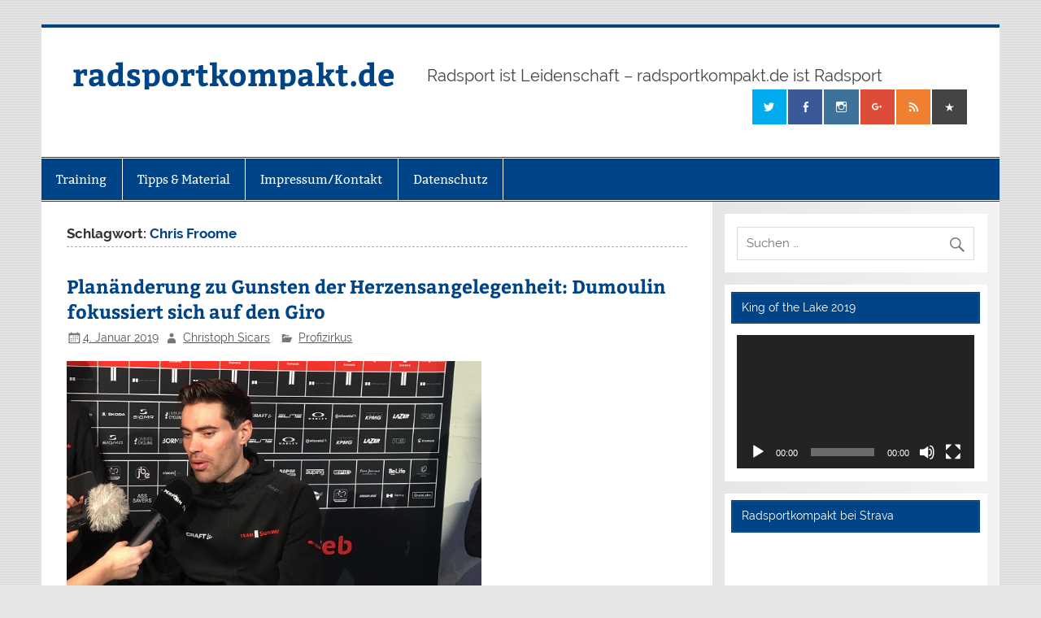

--- FILE ---
content_type: text/html; charset=UTF-8
request_url: https://www.radsportkompakt.de/tag/chris-froome/
body_size: 21133
content:
<!DOCTYPE html><!-- HTML 5 -->
<html lang="de">

<head>
<meta charset="UTF-8" />
<meta name="viewport" content="width=device-width, initial-scale=1">
<link rel="profile" href="http://gmpg.org/xfn/11" />
<link rel="pingback" href="https://www.radsportkompakt.de/xmlrpc.php" />

<title>Chris Froome &#8211; radsportkompakt.de</title>
<meta name='robots' content='max-image-preview:large' />
<script id="cookieyes" type="text/javascript" src="https://cdn-cookieyes.com/client_data/e8ac716578cab571b560928c/script.js"></script>
<!-- Open Graph Meta Tags generated by Blog2Social 820 - https://www.blog2social.com -->
<meta property="og:title" content="radsportkompakt.de"/>
<meta property="og:description" content="Radsport ist Leidenschaft - radsportkompakt.de ist Radsport"/>
<meta property="og:url" content="https://www.radsportkompakt.de/tag/chris-froome/"/>
<meta property="og:image" content="http://www.radsportkompakt.de/wp-content/uploads/2019/01/tom_dumoulin_sunweb_berlin.jpg"/>
<meta property="og:image:width" content="693"/>
<meta property="og:image:height" content="499"/>
<meta property="og:image:type" content="image/jpeg"/>
<meta property="og:type" content="article"/>
<meta property="og:article:published_time" content="2019-01-04 15:33:24"/>
<meta property="og:article:modified_time" content="2019-01-04 15:45:14"/>
<meta property="og:article:tag" content="Berlin"/>
<meta property="og:article:tag" content="Chris Froome"/>
<meta property="og:article:tag" content="Geraint Thomas"/>
<meta property="og:article:tag" content="Giro d&#039;Italia"/>
<meta property="og:article:tag" content="Team Sky"/>
<meta property="og:article:tag" content="Team Sunweb"/>
<meta property="og:article:tag" content="Tom Dumoulin"/>
<meta property="og:article:tag" content="Tour de France"/>
<!-- Open Graph Meta Tags generated by Blog2Social 820 - https://www.blog2social.com -->

<!-- Twitter Card generated by Blog2Social 820 - https://www.blog2social.com -->
<meta name="twitter:card" content="summary">
<meta name="twitter:title" content="radsportkompakt.de"/>
<meta name="twitter:description" content="Radsport ist Leidenschaft - radsportkompakt.de ist Radsport"/>
<meta name="twitter:image" content="http://www.radsportkompakt.de/wp-content/uploads/2019/01/tom_dumoulin_sunweb_berlin.jpg"/>
<!-- Twitter Card generated by Blog2Social 820 - https://www.blog2social.com -->
<link rel="alternate" type="application/rss+xml" title="radsportkompakt.de &raquo; Feed" href="https://www.radsportkompakt.de/feed/" />
<link rel="alternate" type="application/rss+xml" title="radsportkompakt.de &raquo; Kommentar-Feed" href="https://www.radsportkompakt.de/comments/feed/" />
<link rel="alternate" type="application/rss+xml" title="radsportkompakt.de &raquo; Schlagwort-Feed zu Chris Froome" href="https://www.radsportkompakt.de/tag/chris-froome/feed/" />
		<!-- This site uses the Google Analytics by MonsterInsights plugin v9.2.4 - Using Analytics tracking - https://www.monsterinsights.com/ -->
		<!-- Note: MonsterInsights is not currently configured on this site. The site owner needs to authenticate with Google Analytics in the MonsterInsights settings panel. -->
					<!-- No tracking code set -->
				<!-- / Google Analytics by MonsterInsights -->
		<script type="text/javascript">
/* <![CDATA[ */
window._wpemojiSettings = {"baseUrl":"https:\/\/s.w.org\/images\/core\/emoji\/14.0.0\/72x72\/","ext":".png","svgUrl":"https:\/\/s.w.org\/images\/core\/emoji\/14.0.0\/svg\/","svgExt":".svg","source":{"concatemoji":"https:\/\/www.radsportkompakt.de\/wp-includes\/js\/wp-emoji-release.min.js?ver=6.4.7"}};
/*! This file is auto-generated */
!function(i,n){var o,s,e;function c(e){try{var t={supportTests:e,timestamp:(new Date).valueOf()};sessionStorage.setItem(o,JSON.stringify(t))}catch(e){}}function p(e,t,n){e.clearRect(0,0,e.canvas.width,e.canvas.height),e.fillText(t,0,0);var t=new Uint32Array(e.getImageData(0,0,e.canvas.width,e.canvas.height).data),r=(e.clearRect(0,0,e.canvas.width,e.canvas.height),e.fillText(n,0,0),new Uint32Array(e.getImageData(0,0,e.canvas.width,e.canvas.height).data));return t.every(function(e,t){return e===r[t]})}function u(e,t,n){switch(t){case"flag":return n(e,"\ud83c\udff3\ufe0f\u200d\u26a7\ufe0f","\ud83c\udff3\ufe0f\u200b\u26a7\ufe0f")?!1:!n(e,"\ud83c\uddfa\ud83c\uddf3","\ud83c\uddfa\u200b\ud83c\uddf3")&&!n(e,"\ud83c\udff4\udb40\udc67\udb40\udc62\udb40\udc65\udb40\udc6e\udb40\udc67\udb40\udc7f","\ud83c\udff4\u200b\udb40\udc67\u200b\udb40\udc62\u200b\udb40\udc65\u200b\udb40\udc6e\u200b\udb40\udc67\u200b\udb40\udc7f");case"emoji":return!n(e,"\ud83e\udef1\ud83c\udffb\u200d\ud83e\udef2\ud83c\udfff","\ud83e\udef1\ud83c\udffb\u200b\ud83e\udef2\ud83c\udfff")}return!1}function f(e,t,n){var r="undefined"!=typeof WorkerGlobalScope&&self instanceof WorkerGlobalScope?new OffscreenCanvas(300,150):i.createElement("canvas"),a=r.getContext("2d",{willReadFrequently:!0}),o=(a.textBaseline="top",a.font="600 32px Arial",{});return e.forEach(function(e){o[e]=t(a,e,n)}),o}function t(e){var t=i.createElement("script");t.src=e,t.defer=!0,i.head.appendChild(t)}"undefined"!=typeof Promise&&(o="wpEmojiSettingsSupports",s=["flag","emoji"],n.supports={everything:!0,everythingExceptFlag:!0},e=new Promise(function(e){i.addEventListener("DOMContentLoaded",e,{once:!0})}),new Promise(function(t){var n=function(){try{var e=JSON.parse(sessionStorage.getItem(o));if("object"==typeof e&&"number"==typeof e.timestamp&&(new Date).valueOf()<e.timestamp+604800&&"object"==typeof e.supportTests)return e.supportTests}catch(e){}return null}();if(!n){if("undefined"!=typeof Worker&&"undefined"!=typeof OffscreenCanvas&&"undefined"!=typeof URL&&URL.createObjectURL&&"undefined"!=typeof Blob)try{var e="postMessage("+f.toString()+"("+[JSON.stringify(s),u.toString(),p.toString()].join(",")+"));",r=new Blob([e],{type:"text/javascript"}),a=new Worker(URL.createObjectURL(r),{name:"wpTestEmojiSupports"});return void(a.onmessage=function(e){c(n=e.data),a.terminate(),t(n)})}catch(e){}c(n=f(s,u,p))}t(n)}).then(function(e){for(var t in e)n.supports[t]=e[t],n.supports.everything=n.supports.everything&&n.supports[t],"flag"!==t&&(n.supports.everythingExceptFlag=n.supports.everythingExceptFlag&&n.supports[t]);n.supports.everythingExceptFlag=n.supports.everythingExceptFlag&&!n.supports.flag,n.DOMReady=!1,n.readyCallback=function(){n.DOMReady=!0}}).then(function(){return e}).then(function(){var e;n.supports.everything||(n.readyCallback(),(e=n.source||{}).concatemoji?t(e.concatemoji):e.wpemoji&&e.twemoji&&(t(e.twemoji),t(e.wpemoji)))}))}((window,document),window._wpemojiSettings);
/* ]]> */
</script>
<link rel='stylesheet' id='smartline-custom-fonts-css' href='https://www.radsportkompakt.de/wp-content/themes/smartline-lite/css/custom-fonts.css?ver=20180413' type='text/css' media='all' />
<style id='wp-emoji-styles-inline-css' type='text/css'>

	img.wp-smiley, img.emoji {
		display: inline !important;
		border: none !important;
		box-shadow: none !important;
		height: 1em !important;
		width: 1em !important;
		margin: 0 0.07em !important;
		vertical-align: -0.1em !important;
		background: none !important;
		padding: 0 !important;
	}
</style>
<link rel='stylesheet' id='wp-block-library-css' href='https://www.radsportkompakt.de/wp-includes/css/dist/block-library/style.min.css?ver=6.4.7' type='text/css' media='all' />
<style id='classic-theme-styles-inline-css' type='text/css'>
/*! This file is auto-generated */
.wp-block-button__link{color:#fff;background-color:#32373c;border-radius:9999px;box-shadow:none;text-decoration:none;padding:calc(.667em + 2px) calc(1.333em + 2px);font-size:1.125em}.wp-block-file__button{background:#32373c;color:#fff;text-decoration:none}
</style>
<style id='global-styles-inline-css' type='text/css'>
body{--wp--preset--color--black: #353535;--wp--preset--color--cyan-bluish-gray: #abb8c3;--wp--preset--color--white: #ffffff;--wp--preset--color--pale-pink: #f78da7;--wp--preset--color--vivid-red: #cf2e2e;--wp--preset--color--luminous-vivid-orange: #ff6900;--wp--preset--color--luminous-vivid-amber: #fcb900;--wp--preset--color--light-green-cyan: #7bdcb5;--wp--preset--color--vivid-green-cyan: #00d084;--wp--preset--color--pale-cyan-blue: #8ed1fc;--wp--preset--color--vivid-cyan-blue: #0693e3;--wp--preset--color--vivid-purple: #9b51e0;--wp--preset--color--primary: #004488;--wp--preset--color--light-gray: #f0f0f0;--wp--preset--color--dark-gray: #777777;--wp--preset--gradient--vivid-cyan-blue-to-vivid-purple: linear-gradient(135deg,rgba(6,147,227,1) 0%,rgb(155,81,224) 100%);--wp--preset--gradient--light-green-cyan-to-vivid-green-cyan: linear-gradient(135deg,rgb(122,220,180) 0%,rgb(0,208,130) 100%);--wp--preset--gradient--luminous-vivid-amber-to-luminous-vivid-orange: linear-gradient(135deg,rgba(252,185,0,1) 0%,rgba(255,105,0,1) 100%);--wp--preset--gradient--luminous-vivid-orange-to-vivid-red: linear-gradient(135deg,rgba(255,105,0,1) 0%,rgb(207,46,46) 100%);--wp--preset--gradient--very-light-gray-to-cyan-bluish-gray: linear-gradient(135deg,rgb(238,238,238) 0%,rgb(169,184,195) 100%);--wp--preset--gradient--cool-to-warm-spectrum: linear-gradient(135deg,rgb(74,234,220) 0%,rgb(151,120,209) 20%,rgb(207,42,186) 40%,rgb(238,44,130) 60%,rgb(251,105,98) 80%,rgb(254,248,76) 100%);--wp--preset--gradient--blush-light-purple: linear-gradient(135deg,rgb(255,206,236) 0%,rgb(152,150,240) 100%);--wp--preset--gradient--blush-bordeaux: linear-gradient(135deg,rgb(254,205,165) 0%,rgb(254,45,45) 50%,rgb(107,0,62) 100%);--wp--preset--gradient--luminous-dusk: linear-gradient(135deg,rgb(255,203,112) 0%,rgb(199,81,192) 50%,rgb(65,88,208) 100%);--wp--preset--gradient--pale-ocean: linear-gradient(135deg,rgb(255,245,203) 0%,rgb(182,227,212) 50%,rgb(51,167,181) 100%);--wp--preset--gradient--electric-grass: linear-gradient(135deg,rgb(202,248,128) 0%,rgb(113,206,126) 100%);--wp--preset--gradient--midnight: linear-gradient(135deg,rgb(2,3,129) 0%,rgb(40,116,252) 100%);--wp--preset--font-size--small: 13px;--wp--preset--font-size--medium: 20px;--wp--preset--font-size--large: 36px;--wp--preset--font-size--x-large: 42px;--wp--preset--spacing--20: 0.44rem;--wp--preset--spacing--30: 0.67rem;--wp--preset--spacing--40: 1rem;--wp--preset--spacing--50: 1.5rem;--wp--preset--spacing--60: 2.25rem;--wp--preset--spacing--70: 3.38rem;--wp--preset--spacing--80: 5.06rem;--wp--preset--shadow--natural: 6px 6px 9px rgba(0, 0, 0, 0.2);--wp--preset--shadow--deep: 12px 12px 50px rgba(0, 0, 0, 0.4);--wp--preset--shadow--sharp: 6px 6px 0px rgba(0, 0, 0, 0.2);--wp--preset--shadow--outlined: 6px 6px 0px -3px rgba(255, 255, 255, 1), 6px 6px rgba(0, 0, 0, 1);--wp--preset--shadow--crisp: 6px 6px 0px rgba(0, 0, 0, 1);}:where(.is-layout-flex){gap: 0.5em;}:where(.is-layout-grid){gap: 0.5em;}body .is-layout-flow > .alignleft{float: left;margin-inline-start: 0;margin-inline-end: 2em;}body .is-layout-flow > .alignright{float: right;margin-inline-start: 2em;margin-inline-end: 0;}body .is-layout-flow > .aligncenter{margin-left: auto !important;margin-right: auto !important;}body .is-layout-constrained > .alignleft{float: left;margin-inline-start: 0;margin-inline-end: 2em;}body .is-layout-constrained > .alignright{float: right;margin-inline-start: 2em;margin-inline-end: 0;}body .is-layout-constrained > .aligncenter{margin-left: auto !important;margin-right: auto !important;}body .is-layout-constrained > :where(:not(.alignleft):not(.alignright):not(.alignfull)){max-width: var(--wp--style--global--content-size);margin-left: auto !important;margin-right: auto !important;}body .is-layout-constrained > .alignwide{max-width: var(--wp--style--global--wide-size);}body .is-layout-flex{display: flex;}body .is-layout-flex{flex-wrap: wrap;align-items: center;}body .is-layout-flex > *{margin: 0;}body .is-layout-grid{display: grid;}body .is-layout-grid > *{margin: 0;}:where(.wp-block-columns.is-layout-flex){gap: 2em;}:where(.wp-block-columns.is-layout-grid){gap: 2em;}:where(.wp-block-post-template.is-layout-flex){gap: 1.25em;}:where(.wp-block-post-template.is-layout-grid){gap: 1.25em;}.has-black-color{color: var(--wp--preset--color--black) !important;}.has-cyan-bluish-gray-color{color: var(--wp--preset--color--cyan-bluish-gray) !important;}.has-white-color{color: var(--wp--preset--color--white) !important;}.has-pale-pink-color{color: var(--wp--preset--color--pale-pink) !important;}.has-vivid-red-color{color: var(--wp--preset--color--vivid-red) !important;}.has-luminous-vivid-orange-color{color: var(--wp--preset--color--luminous-vivid-orange) !important;}.has-luminous-vivid-amber-color{color: var(--wp--preset--color--luminous-vivid-amber) !important;}.has-light-green-cyan-color{color: var(--wp--preset--color--light-green-cyan) !important;}.has-vivid-green-cyan-color{color: var(--wp--preset--color--vivid-green-cyan) !important;}.has-pale-cyan-blue-color{color: var(--wp--preset--color--pale-cyan-blue) !important;}.has-vivid-cyan-blue-color{color: var(--wp--preset--color--vivid-cyan-blue) !important;}.has-vivid-purple-color{color: var(--wp--preset--color--vivid-purple) !important;}.has-black-background-color{background-color: var(--wp--preset--color--black) !important;}.has-cyan-bluish-gray-background-color{background-color: var(--wp--preset--color--cyan-bluish-gray) !important;}.has-white-background-color{background-color: var(--wp--preset--color--white) !important;}.has-pale-pink-background-color{background-color: var(--wp--preset--color--pale-pink) !important;}.has-vivid-red-background-color{background-color: var(--wp--preset--color--vivid-red) !important;}.has-luminous-vivid-orange-background-color{background-color: var(--wp--preset--color--luminous-vivid-orange) !important;}.has-luminous-vivid-amber-background-color{background-color: var(--wp--preset--color--luminous-vivid-amber) !important;}.has-light-green-cyan-background-color{background-color: var(--wp--preset--color--light-green-cyan) !important;}.has-vivid-green-cyan-background-color{background-color: var(--wp--preset--color--vivid-green-cyan) !important;}.has-pale-cyan-blue-background-color{background-color: var(--wp--preset--color--pale-cyan-blue) !important;}.has-vivid-cyan-blue-background-color{background-color: var(--wp--preset--color--vivid-cyan-blue) !important;}.has-vivid-purple-background-color{background-color: var(--wp--preset--color--vivid-purple) !important;}.has-black-border-color{border-color: var(--wp--preset--color--black) !important;}.has-cyan-bluish-gray-border-color{border-color: var(--wp--preset--color--cyan-bluish-gray) !important;}.has-white-border-color{border-color: var(--wp--preset--color--white) !important;}.has-pale-pink-border-color{border-color: var(--wp--preset--color--pale-pink) !important;}.has-vivid-red-border-color{border-color: var(--wp--preset--color--vivid-red) !important;}.has-luminous-vivid-orange-border-color{border-color: var(--wp--preset--color--luminous-vivid-orange) !important;}.has-luminous-vivid-amber-border-color{border-color: var(--wp--preset--color--luminous-vivid-amber) !important;}.has-light-green-cyan-border-color{border-color: var(--wp--preset--color--light-green-cyan) !important;}.has-vivid-green-cyan-border-color{border-color: var(--wp--preset--color--vivid-green-cyan) !important;}.has-pale-cyan-blue-border-color{border-color: var(--wp--preset--color--pale-cyan-blue) !important;}.has-vivid-cyan-blue-border-color{border-color: var(--wp--preset--color--vivid-cyan-blue) !important;}.has-vivid-purple-border-color{border-color: var(--wp--preset--color--vivid-purple) !important;}.has-vivid-cyan-blue-to-vivid-purple-gradient-background{background: var(--wp--preset--gradient--vivid-cyan-blue-to-vivid-purple) !important;}.has-light-green-cyan-to-vivid-green-cyan-gradient-background{background: var(--wp--preset--gradient--light-green-cyan-to-vivid-green-cyan) !important;}.has-luminous-vivid-amber-to-luminous-vivid-orange-gradient-background{background: var(--wp--preset--gradient--luminous-vivid-amber-to-luminous-vivid-orange) !important;}.has-luminous-vivid-orange-to-vivid-red-gradient-background{background: var(--wp--preset--gradient--luminous-vivid-orange-to-vivid-red) !important;}.has-very-light-gray-to-cyan-bluish-gray-gradient-background{background: var(--wp--preset--gradient--very-light-gray-to-cyan-bluish-gray) !important;}.has-cool-to-warm-spectrum-gradient-background{background: var(--wp--preset--gradient--cool-to-warm-spectrum) !important;}.has-blush-light-purple-gradient-background{background: var(--wp--preset--gradient--blush-light-purple) !important;}.has-blush-bordeaux-gradient-background{background: var(--wp--preset--gradient--blush-bordeaux) !important;}.has-luminous-dusk-gradient-background{background: var(--wp--preset--gradient--luminous-dusk) !important;}.has-pale-ocean-gradient-background{background: var(--wp--preset--gradient--pale-ocean) !important;}.has-electric-grass-gradient-background{background: var(--wp--preset--gradient--electric-grass) !important;}.has-midnight-gradient-background{background: var(--wp--preset--gradient--midnight) !important;}.has-small-font-size{font-size: var(--wp--preset--font-size--small) !important;}.has-medium-font-size{font-size: var(--wp--preset--font-size--medium) !important;}.has-large-font-size{font-size: var(--wp--preset--font-size--large) !important;}.has-x-large-font-size{font-size: var(--wp--preset--font-size--x-large) !important;}
.wp-block-navigation a:where(:not(.wp-element-button)){color: inherit;}
:where(.wp-block-post-template.is-layout-flex){gap: 1.25em;}:where(.wp-block-post-template.is-layout-grid){gap: 1.25em;}
:where(.wp-block-columns.is-layout-flex){gap: 2em;}:where(.wp-block-columns.is-layout-grid){gap: 2em;}
.wp-block-pullquote{font-size: 1.5em;line-height: 1.6;}
</style>
<link rel='stylesheet' id='bst-styles-css' href='https://www.radsportkompakt.de/wp-content/plugins/bst-dsgvo-cookie/includes/css/style.css?ver=6.4.7' type='text/css' media='all' />
<link rel='stylesheet' id='bst-alert1-css-css' href='https://www.radsportkompakt.de/wp-content/plugins/bst-dsgvo-cookie/includes/css/bst-mesage.css?ver=6.4.7' type='text/css' media='all' />
<link rel='stylesheet' id='bst-alert2-css-css' href='https://www.radsportkompakt.de/wp-content/plugins/bst-dsgvo-cookie/includes/css/bst-mesage-flat-theme.css?ver=6.4.7' type='text/css' media='all' />
<link rel='stylesheet' id='smartline-lite-stylesheet-css' href='https://www.radsportkompakt.de/wp-content/themes/smartline-lite/style.css?ver=1.6.2' type='text/css' media='all' />
<link rel='stylesheet' id='genericons-css' href='https://www.radsportkompakt.de/wp-content/themes/smartline-lite/css/genericons/genericons.css?ver=3.4.1' type='text/css' media='all' />
<script type="text/javascript" src="https://www.radsportkompakt.de/wp-includes/js/jquery/jquery.min.js?ver=3.7.1" id="jquery-core-js"></script>
<script type="text/javascript" src="https://www.radsportkompakt.de/wp-includes/js/jquery/jquery-migrate.min.js?ver=3.4.1" id="jquery-migrate-js"></script>
<!--[if lt IE 9]>
<script type="text/javascript" src="https://www.radsportkompakt.de/wp-content/themes/smartline-lite/js/html5shiv.min.js?ver=3.7.3" id="html5shiv-js"></script>
<![endif]-->
<script type="text/javascript" id="smartline-lite-jquery-navigation-js-extra">
/* <![CDATA[ */
var smartline_menu_title = "Men\u00fc";
/* ]]> */
</script>
<script type="text/javascript" src="https://www.radsportkompakt.de/wp-content/themes/smartline-lite/js/navigation.js?ver=20160719" id="smartline-lite-jquery-navigation-js"></script>
<link rel="https://api.w.org/" href="https://www.radsportkompakt.de/wp-json/" /><link rel="alternate" type="application/json" href="https://www.radsportkompakt.de/wp-json/wp/v2/tags/828" /><link rel="EditURI" type="application/rsd+xml" title="RSD" href="https://www.radsportkompakt.de/xmlrpc.php?rsd" />
<meta name="generator" content="WordPress 6.4.7" />
<style type="text/css" id="custom-background-css">
body.custom-background { background-image: url("https://www.radsportkompakt.de/wp-content/themes/smartline-lite/images/background.png"); background-position: left top; background-size: auto; background-repeat: repeat; background-attachment: scroll; }
</style>
	<link rel="icon" href="https://www.radsportkompakt.de/wp-content/uploads/2017/02/cropped-rsk_neu-32x32.jpg" sizes="32x32" />
<link rel="icon" href="https://www.radsportkompakt.de/wp-content/uploads/2017/02/cropped-rsk_neu-192x192.jpg" sizes="192x192" />
<link rel="apple-touch-icon" href="https://www.radsportkompakt.de/wp-content/uploads/2017/02/cropped-rsk_neu-180x180.jpg" />
<meta name="msapplication-TileImage" content="https://www.radsportkompakt.de/wp-content/uploads/2017/02/cropped-rsk_neu-270x270.jpg" />
</head>

<body class="archive tag tag-chris-froome tag-828 custom-background">


<div id="wrapper" class="hfeed">

	<div id="header-wrap">

		
		<header id="header" class="clearfix" role="banner">

			<div id="logo" class="clearfix">

								
		<p class="site-title"><a href="https://www.radsportkompakt.de/" rel="home">radsportkompakt.de</a></p>

					
			<p class="site-description">Radsport ist Leidenschaft &#8211; radsportkompakt.de ist Radsport</p>

		
			</div>

			<div id="header-content" class="clearfix">
				
		<div id="header-social-icons" class="social-icons-wrap clearfix">
			<ul id="social-icons-menu" class="menu"><li id="menu-item-17525" class="menu-item menu-item-type-custom menu-item-object-custom menu-item-17525"><a href="https://twitter.com/radsportkompakt"><span class="screen-reader-text">Twitter</span></a></li>
<li id="menu-item-17530" class="menu-item menu-item-type-custom menu-item-object-custom menu-item-17530"><a href="https://www.facebook.com/wwwradsportkompaktde-258261881063/"><span class="screen-reader-text">Facebook</span></a></li>
<li id="menu-item-17576" class="menu-item menu-item-type-custom menu-item-object-custom menu-item-17576"><a href="https://www.instagram.com/radsportkompakt/"><span class="screen-reader-text">Instagram</span></a></li>
<li id="menu-item-17532" class="menu-item menu-item-type-custom menu-item-object-custom menu-item-17532"><a href="https://plus.google.com/112961943686115318116"><span class="screen-reader-text">Google Plus</span></a></li>
<li id="menu-item-17564" class="menu-item menu-item-type-custom menu-item-object-custom menu-item-17564"><a href="http://www.radsportkompakt.de/feed/"><span class="screen-reader-text">RSS</span></a></li>
<li id="menu-item-17633" class="menu-item menu-item-type-custom menu-item-object-custom menu-item-17633"><a href="https://www.strava.com/clubs/256846"><span class="screen-reader-text">Strava</span></a></li>
</ul>		</div>

			</div>

		</header>

	</div>

	<div id="navi-wrap">

		<nav id="mainnav" class="clearfix" role="navigation">
			<ul id="mainnav-menu" class="main-navigation-menu menu"><li class="page_item page-item-2759 page_item_has_children"><a href="https://www.radsportkompakt.de/training/">Training</a>
<ul class='children'>
	<li class="page_item page-item-2760"><a href="https://www.radsportkompakt.de/training/energiebereitstellung/">Energiebereitstellung</a></li>
	<li class="page_item page-item-2842"><a href="https://www.radsportkompakt.de/training/grundlagentraining-im-winter/">Grundlagentraining im Winter</a></li>
	<li class="page_item page-item-15006"><a href="https://www.radsportkompakt.de/training/leistungsdiagnostik/">Leistungsdiagnostik</a></li>
</ul>
</li>
<li class="page_item page-item-8330 page_item_has_children"><a href="https://www.radsportkompakt.de/produkt-tests/">Tipps &#038; Material</a>
<ul class='children'>
	<li class="page_item page-item-20345"><a href="https://www.radsportkompakt.de/produkt-tests/fit-und-aktiv-warum-radfahren-die-gesundheit-foerdert/">Fit und aktiv &#8211; warum Radfahren die Gesundheit fördert</a></li>
	<li class="page_item page-item-20874"><a href="https://www.radsportkompakt.de/produkt-tests/radfahren-im-winter-was-sie-beachten-sollten/">Radfahren im Winter &#8211; was Sie beachten sollten</a></li>
</ul>
</li>
<li class="page_item page-item-23"><a href="https://www.radsportkompakt.de/impressum/">Impressum/Kontakt</a></li>
<li class="page_item page-item-20552"><a href="https://www.radsportkompakt.de/datenschutz/">Datenschutz</a></li>
</ul>		</nav>

	</div>

	

	<div id="wrap" class="clearfix">
		
		<section id="content" class="primary" role="main">
	
						
			<header class="page-header">
				<h1 class="archive-title">Schlagwort: <span>Chris Froome</span></h1>			</header>
		
					
	<article id="post-20843" class="post-20843 post type-post status-publish format-standard hentry category-profizirkus tag-berlin tag-chris-froome tag-geraint-thomas tag-giro-ditalia tag-team-sky tag-team-sunweb tag-tom-dumoulin tag-tour-de-france">
		
		<h2 class="entry-title post-title"><a href="https://www.radsportkompakt.de/2019/01/04/planaenderung-zu-gunsten-der-herzensangelegenheit-dumoulin-fokussiert-sich-auf-den-giro/" rel="bookmark">Planänderung zu Gunsten der Herzensangelegenheit: Dumoulin fokussiert sich auf den Giro</a></h2>		
		<div class="entry-meta postmeta"><span class="meta-date"><a href="https://www.radsportkompakt.de/2019/01/04/planaenderung-zu-gunsten-der-herzensangelegenheit-dumoulin-fokussiert-sich-auf-den-giro/" title="15:33" rel="bookmark"><time class="entry-date published updated" datetime="2019-01-04T15:33:24+01:00">4. Januar 2019</time></a></span><span class="meta-author author vcard"> <a class="url fn n" href="https://www.radsportkompakt.de/author/christoph-sicars/" title="Alle Beiträge von Christoph Sicars ansehen" rel="author">Christoph Sicars</a></span>
	<span class="meta-category">
		<a href="https://www.radsportkompakt.de/category/profizirkus/" rel="category tag">Profizirkus</a>	</span>

</div>
	
		<div class="entry clearfix">
			
		<a href="https://www.radsportkompakt.de/2019/01/04/planaenderung-zu-gunsten-der-herzensangelegenheit-dumoulin-fokussiert-sich-auf-den-giro/" rel="bookmark">
					</a>

			<p><a href="http://www.radsportkompakt.de/wp-content/uploads/2019/01/tom_dumoulin_sunweb_berlin.jpg" target="_blank" rel="noopener"><img fetchpriority="high" decoding="async" class="alignnone wp-image-20844" title="Gefragter Mann: Sunweb-Kapitän Tom Dumoulin bei der Team-Vorstellung in Berlin - Foto: Christoph Sicars" src="http://www.radsportkompakt.de/wp-content/uploads/2019/01/tom_dumoulin_sunweb_berlin.jpg" alt="Gefragter Mann: Sunweb-Kapitän Tom Dumoulin bei der Team-Vorstellung in Berlin - Foto: Christoph Sicars" width="510" height="367" srcset="https://www.radsportkompakt.de/wp-content/uploads/2019/01/tom_dumoulin_sunweb_berlin.jpg 693w, https://www.radsportkompakt.de/wp-content/uploads/2019/01/tom_dumoulin_sunweb_berlin-300x216.jpg 300w" sizes="(max-width: 510px) 100vw, 510px" /></a></p>
<p><strong>Unfreiwillige Planänderung: Statt der Tour de France wird der Giro d&#8217;Italia für Tom Dumoulin zum erklärten Höhepunkt der Saison 2019. An den Start der Frankreich-Rundfahrt wird der Sunweb-Kapitän dennoch gehen. </strong></p>
<p>&#8222;Der Plan war eigentlich, nicht den Giro zu fahren, sondern dass ich mich voll auf die Tour der France konzentriere&#8220;, sagte der 28 Jahre alte Niederländer bei der Sunweb-Teamvorstellung im Umspannwerk in der Nähe des Alexanderplatzes in Berlin. <a href="https://www.radsportkompakt.de/2019/01/04/planaenderung-zu-gunsten-der-herzensangelegenheit-dumoulin-fokussiert-sich-auf-den-giro/#more-20843" class="more-link">&raquo; Weiterlesen</a></p>
			<div class="page-links"></div>
		</div>
		
		<div class="postinfo clearfix">			<span class="meta-comments">
				<a href="https://www.radsportkompakt.de/2019/01/04/planaenderung-zu-gunsten-der-herzensangelegenheit-dumoulin-fokussiert-sich-auf-den-giro/#respond">Kommentar hinterlassen</a>			</span>

				<span class="meta-tags">
					<a href="https://www.radsportkompakt.de/tag/berlin/" rel="tag">Berlin</a>, <a href="https://www.radsportkompakt.de/tag/chris-froome/" rel="tag">Chris Froome</a>, <a href="https://www.radsportkompakt.de/tag/geraint-thomas/" rel="tag">Geraint Thomas</a>, <a href="https://www.radsportkompakt.de/tag/giro-ditalia/" rel="tag">Giro d'Italia</a>, <a href="https://www.radsportkompakt.de/tag/team-sky/" rel="tag">Team Sky</a>, <a href="https://www.radsportkompakt.de/tag/team-sunweb/" rel="tag">Team Sunweb</a>, <a href="https://www.radsportkompakt.de/tag/tom-dumoulin/" rel="tag">Tom Dumoulin</a>, <a href="https://www.radsportkompakt.de/tag/tour-de-france/" rel="tag">Tour de France</a>				</span>

			</div>

	</article>		
	<article id="post-20649" class="post-20649 post type-post status-publish format-standard hentry category-ergebnisse category-rennen category-tour-de-france tag-chris-froome tag-geraint-thomas tag-john-degenkolb tag-julian tag-julian-alaphilippe tag-peter-sagan tag-radsport tag-tour-de-france">
		
		<h2 class="entry-title post-title"><a href="https://www.radsportkompakt.de/2018/07/29/thomas-gewinnt-105-tour-de-france-degenkolb-zweiter-zum-abschluss/" rel="bookmark">Thomas gewinnt 105. Tour de France &#8211; Degenkolb Zweiter zum Abschluss</a></h2>		
		<div class="entry-meta postmeta"><span class="meta-date"><a href="https://www.radsportkompakt.de/2018/07/29/thomas-gewinnt-105-tour-de-france-degenkolb-zweiter-zum-abschluss/" title="20:16" rel="bookmark"><time class="entry-date published updated" datetime="2018-07-29T20:16:46+01:00">29. Juli 2018</time></a></span><span class="meta-author author vcard"> <a class="url fn n" href="https://www.radsportkompakt.de/author/cs-rsk/" title="Alle Beiträge von cs-rsk ansehen" rel="author">cs-rsk</a></span>
	<span class="meta-category">
		<a href="https://www.radsportkompakt.de/category/ergebnisse/" rel="category tag">Ergebnisse</a>, <a href="https://www.radsportkompakt.de/category/rennen/" rel="category tag">Rennen</a>, <a href="https://www.radsportkompakt.de/category/tour-de-france/" rel="category tag">Tour de France</a>	</span>

</div>
	
		<div class="entry clearfix">
			
		<a href="https://www.radsportkompakt.de/2018/07/29/thomas-gewinnt-105-tour-de-france-degenkolb-zweiter-zum-abschluss/" rel="bookmark">
					</a>

			<p><a href="http://www.radsportkompakt.de/wp-content/uploads/2018/07/podium_tdf_2018.jpg"><img decoding="async" class="alignnone wp-image-20650" title="State the purpose of the download*:" src="http://www.radsportkompakt.de/wp-content/uploads/2018/07/podium_tdf_2018.jpg" alt="State the purpose of the download*:" width="510" height="341" srcset="https://www.radsportkompakt.de/wp-content/uploads/2018/07/podium_tdf_2018.jpg 960w, https://www.radsportkompakt.de/wp-content/uploads/2018/07/podium_tdf_2018-300x200.jpg 300w, https://www.radsportkompakt.de/wp-content/uploads/2018/07/podium_tdf_2018-768x513.jpg 768w" sizes="(max-width: 510px) 100vw, 510px" /></a></p>
<p><strong>Wachablösung in Paris: Geraint Thomas hat als erste Waliser die <a href="https://www.letour.fr/fr/" target="_blank" rel="noopener">Tour de France</a> gewonnen und damit seinen Teamkollegen Chris Froome als Gesamtsieger der Frankreich-Rundfahrt abgelöst.</strong></p>
<p>Mit 1:51 Minuten Vorsprung konnte sich der 32 Jahre alte Thomas in der Endabrechnung auf den Niederländer Tom Dumoulin durchsetzen. Der viermalige Tour-Sieger Froome wurde mit 2:24 Minuten Rückstand auf Thomas Dritter. <a href="https://www.radsportkompakt.de/2018/07/29/thomas-gewinnt-105-tour-de-france-degenkolb-zweiter-zum-abschluss/#more-20649" class="more-link">&raquo; Weiterlesen</a></p>
			<div class="page-links"></div>
		</div>
		
		<div class="postinfo clearfix">			<span class="meta-comments">
				<a href="https://www.radsportkompakt.de/2018/07/29/thomas-gewinnt-105-tour-de-france-degenkolb-zweiter-zum-abschluss/#respond">Kommentar hinterlassen</a>			</span>

				<span class="meta-tags">
					<a href="https://www.radsportkompakt.de/tag/chris-froome/" rel="tag">Chris Froome</a>, <a href="https://www.radsportkompakt.de/tag/geraint-thomas/" rel="tag">Geraint Thomas</a>, <a href="https://www.radsportkompakt.de/tag/john-degenkolb/" rel="tag">John Degenkolb</a>, <a href="https://www.radsportkompakt.de/tag/julian/" rel="tag">Julian</a>, <a href="https://www.radsportkompakt.de/tag/julian-alaphilippe/" rel="tag">Julian Alaphilippe</a>, <a href="https://www.radsportkompakt.de/tag/peter-sagan/" rel="tag">Peter Sagan</a>, <a href="https://www.radsportkompakt.de/tag/radsport/" rel="tag">Radsport</a>, <a href="https://www.radsportkompakt.de/tag/tour-de-france/" rel="tag">Tour de France</a>				</span>

			</div>

	</article>		
	<article id="post-20640" class="post-20640 post type-post status-publish format-standard hentry category-allgemein tag-chris-froome tag-geraint-thomas tag-nairo-quintana tag-peter-sagan tag-tom-dumoulin tag-tour-de-france">
		
		<h2 class="entry-title post-title"><a href="https://www.radsportkompakt.de/2018/07/25/quintana-siegt-froome-faellt-zurueck-sagan-muss-um-tour-fortsetzung-bangen/" rel="bookmark">Quintana siegt, Froome fällt zurück, Sagan muss um Tour-Fortsetzung bangen</a></h2>		
		<div class="entry-meta postmeta"><span class="meta-date"><a href="https://www.radsportkompakt.de/2018/07/25/quintana-siegt-froome-faellt-zurueck-sagan-muss-um-tour-fortsetzung-bangen/" title="21:57" rel="bookmark"><time class="entry-date published updated" datetime="2018-07-25T21:57:49+01:00">25. Juli 2018</time></a></span><span class="meta-author author vcard"> <a class="url fn n" href="https://www.radsportkompakt.de/author/cs-rsk/" title="Alle Beiträge von cs-rsk ansehen" rel="author">cs-rsk</a></span>
	<span class="meta-category">
		<a href="https://www.radsportkompakt.de/category/allgemein/" rel="category tag">Allgemein</a>	</span>

</div>
	
		<div class="entry clearfix">
			
		<a href="https://www.radsportkompakt.de/2018/07/25/quintana-siegt-froome-faellt-zurueck-sagan-muss-um-tour-fortsetzung-bangen/" rel="bookmark">
					</a>

			<p><a href="http://www.radsportkompakt.de/wp-content/uploads/2018/07/sagan_peter_tdf_2018_17.jpg" target="_blank" rel="noopener"><img decoding="async" class="alignnone wp-image-20642" title="Gezeichnet von seinem Sturz: Weltmeister Peter Sagan (Bora-hansgrohe) - Foto: © BORA - hansgrohe / Bettinophoto " src="http://www.radsportkompakt.de/wp-content/uploads/2018/07/sagan_peter_tdf_2018_17.jpg" alt="Gezeichnet von seinem Sturz: Weltmeister Peter Sagan (Bora-hansgrohe) - Foto: © BORA - hansgrohe / Bettinophoto " width="510" height="341" srcset="https://www.radsportkompakt.de/wp-content/uploads/2018/07/sagan_peter_tdf_2018_17.jpg 975w, https://www.radsportkompakt.de/wp-content/uploads/2018/07/sagan_peter_tdf_2018_17-300x200.jpg 300w, https://www.radsportkompakt.de/wp-content/uploads/2018/07/sagan_peter_tdf_2018_17-768x513.jpg 768w" sizes="(max-width: 510px) 100vw, 510px" /></a></p>
<p><strong>Kurz, aber ereignisreich: Mit einer Machtdemonstration von Geraint Thomas (Sky) und dem Tagessieg von Nairo Quintana (Movistar) endete die spektakuläre Mini-Etappe des 17. Teilstücks bei der <a href="http://www.letour.fr/" target="_blank" rel="noopener">105. Tour de France</a>.</strong></p>
<p>Der Kolumbianer Quintana konnte sich nach nur 65, aber äußerst anspruchvollen Kilometern von Bagnères-de-Luchon nach Saint-Lary-Soulan zur Bergankunft am Col du Portet in 2.215 Metern Höhe als Solist mit 28 Sekunden Vorsprung auf den Iren Daniel Martin (UAE Team Emirates) durchsetzen und seinen zweiten Tagessieg insgesamt bei einer Frankreich-Rundfahrt bejubeln.  <a href="https://www.radsportkompakt.de/2018/07/25/quintana-siegt-froome-faellt-zurueck-sagan-muss-um-tour-fortsetzung-bangen/#more-20640" class="more-link">&raquo; Weiterlesen</a></p>
			<div class="page-links"></div>
		</div>
		
		<div class="postinfo clearfix">			<span class="meta-comments">
				<a href="https://www.radsportkompakt.de/2018/07/25/quintana-siegt-froome-faellt-zurueck-sagan-muss-um-tour-fortsetzung-bangen/#respond">Kommentar hinterlassen</a>			</span>

				<span class="meta-tags">
					<a href="https://www.radsportkompakt.de/tag/chris-froome/" rel="tag">Chris Froome</a>, <a href="https://www.radsportkompakt.de/tag/geraint-thomas/" rel="tag">Geraint Thomas</a>, <a href="https://www.radsportkompakt.de/tag/nairo-quintana/" rel="tag">Nairo Quintana</a>, <a href="https://www.radsportkompakt.de/tag/peter-sagan/" rel="tag">Peter Sagan</a>, <a href="https://www.radsportkompakt.de/tag/tom-dumoulin/" rel="tag">Tom Dumoulin</a>, <a href="https://www.radsportkompakt.de/tag/tour-de-france/" rel="tag">Tour de France</a>				</span>

			</div>

	</article>		
	<article id="post-20623" class="post-20623 post type-post status-publish format-standard hentry category-ergebnisse category-rennen category-tour-de-france tag-alpe-dhuez tag-andre-greipel tag-chris-froome tag-geraint-thomas tag-konigsetappe tag-marcel-sieberg tag-rick-zabel tag-vincenzo-nibali">
		
		<h2 class="entry-title post-title"><a href="https://www.radsportkompakt.de/2018/07/19/aus-fuer-deutsches-trio-und-nibali-auf-tour-koenigsetappe-thomas-siegt-auch-in-alpe-dhuez/" rel="bookmark">Aus für deutsches Trio und Nibali auf Tour-Königsetappe &#8211; Thomas siegt auch in Alpe d&#8217;Huez</a></h2>		
		<div class="entry-meta postmeta"><span class="meta-date"><a href="https://www.radsportkompakt.de/2018/07/19/aus-fuer-deutsches-trio-und-nibali-auf-tour-koenigsetappe-thomas-siegt-auch-in-alpe-dhuez/" title="21:44" rel="bookmark"><time class="entry-date published updated" datetime="2018-07-19T21:44:19+01:00">19. Juli 2018</time></a></span><span class="meta-author author vcard"> <a class="url fn n" href="https://www.radsportkompakt.de/author/cs-rsk/" title="Alle Beiträge von cs-rsk ansehen" rel="author">cs-rsk</a></span>
	<span class="meta-category">
		<a href="https://www.radsportkompakt.de/category/ergebnisse/" rel="category tag">Ergebnisse</a>, <a href="https://www.radsportkompakt.de/category/rennen/" rel="category tag">Rennen</a>, <a href="https://www.radsportkompakt.de/category/tour-de-france/" rel="category tag">Tour de France</a>	</span>

</div>
	
		<div class="entry clearfix">
			
		<a href="https://www.radsportkompakt.de/2018/07/19/aus-fuer-deutsches-trio-und-nibali-auf-tour-koenigsetappe-thomas-siegt-auch-in-alpe-dhuez/" rel="bookmark">
					</a>

			<p><a href="http://www.radsportkompakt.de/wp-content/uploads/2018/07/greipel_sieberg_tdf_2018.jpg" target="_blank" rel="noopener"><img loading="lazy" decoding="async" class="alignnone wp-image-20625" title="Mussten die Tour de France 2018 während der 13. Etappe beenden: André Greipel und Marcel Sieberg - Foto: Christoph Sicars" src="http://www.radsportkompakt.de/wp-content/uploads/2018/07/greipel_sieberg_tdf_2018.jpg" alt="Mussten die Tour de France 2018 während der 13. Etappe beenden: André Greipel und Marcel Sieberg - Foto: Christoph Sicars" width="510" height="345" srcset="https://www.radsportkompakt.de/wp-content/uploads/2018/07/greipel_sieberg_tdf_2018.jpg 661w, https://www.radsportkompakt.de/wp-content/uploads/2018/07/greipel_sieberg_tdf_2018-300x203.jpg 300w" sizes="(max-width: 510px) 100vw, 510px" /></a></p>
<p><strong>Das Feld der Sprinter dünnt sich weiter aus &#8211; Geraint Thomas (Sky) baut seine Führung in der Gesamtwertung bei der <a href="http://www.letour.fr/" target="_blank" rel="noopener">105. Tour de France</a> nach seinem zweiten Tagessieg in Folge weiter aus.</strong></p>
<p>Während der 175,5 Kilometer langen 13. Etappe von Bourg-Saint-Maurice Les Arcs zur Bergankunft nach Alpe d&#8217;Huez stiegen das Lotto-Soudal-Duo André Greipel und Marcel Sieberg und Katusha-Alpecin-Profi Rick Zabel vom Rad. <a href="https://www.radsportkompakt.de/2018/07/19/aus-fuer-deutsches-trio-und-nibali-auf-tour-koenigsetappe-thomas-siegt-auch-in-alpe-dhuez/#more-20623" class="more-link">&raquo; Weiterlesen</a></p>
			<div class="page-links"></div>
		</div>
		
		<div class="postinfo clearfix">			<span class="meta-comments">
				<a href="https://www.radsportkompakt.de/2018/07/19/aus-fuer-deutsches-trio-und-nibali-auf-tour-koenigsetappe-thomas-siegt-auch-in-alpe-dhuez/#respond">Kommentar hinterlassen</a>			</span>

				<span class="meta-tags">
					<a href="https://www.radsportkompakt.de/tag/alpe-dhuez/" rel="tag">Alpe d'Huez</a>, <a href="https://www.radsportkompakt.de/tag/andre-greipel/" rel="tag">Andre Greipel</a>, <a href="https://www.radsportkompakt.de/tag/chris-froome/" rel="tag">Chris Froome</a>, <a href="https://www.radsportkompakt.de/tag/geraint-thomas/" rel="tag">Geraint Thomas</a>, <a href="https://www.radsportkompakt.de/tag/konigsetappe/" rel="tag">Königsetappe</a>, <a href="https://www.radsportkompakt.de/tag/marcel-sieberg/" rel="tag">Marcel Sieberg</a>, <a href="https://www.radsportkompakt.de/tag/rick-zabel/" rel="tag">Rick Zabel</a>, <a href="https://www.radsportkompakt.de/tag/vincenzo-nibali/" rel="tag">Vincenzo Nibali</a>				</span>

			</div>

	</article>		
	<article id="post-20619" class="post-20619 post type-post status-publish format-standard hentry category-tour-de-france tag-chris-froome tag-geraint-thomas tag-marcel-kittel tag-rick-zabel tag-tour-de-france">
		
		<h2 class="entry-title post-title"><a href="https://www.radsportkompakt.de/2018/07/18/tour-aus-fuer-kittel-glueck-fuer-zabel-sky-mit-machdemonstration-in-den-alpen/" rel="bookmark">Tour-Aus für Kittel, Glück für Zabel &#8211; Sky mit Machdemonstration in den Alpen</a></h2>		
		<div class="entry-meta postmeta"><span class="meta-date"><a href="https://www.radsportkompakt.de/2018/07/18/tour-aus-fuer-kittel-glueck-fuer-zabel-sky-mit-machdemonstration-in-den-alpen/" title="21:40" rel="bookmark"><time class="entry-date published updated" datetime="2018-07-18T21:40:38+01:00">18. Juli 2018</time></a></span><span class="meta-author author vcard"> <a class="url fn n" href="https://www.radsportkompakt.de/author/cs-rsk/" title="Alle Beiträge von cs-rsk ansehen" rel="author">cs-rsk</a></span>
	<span class="meta-category">
		<a href="https://www.radsportkompakt.de/category/tour-de-france/" rel="category tag">Tour de France</a>	</span>

</div>
	
		<div class="entry clearfix">
			
		<a href="https://www.radsportkompakt.de/2018/07/18/tour-aus-fuer-kittel-glueck-fuer-zabel-sky-mit-machdemonstration-in-den-alpen/" rel="bookmark">
					</a>

			<p><a href="http://www.radsportkompakt.de/wp-content/uploads/2018/07/zabel_rick_tdf2018.jpg" target="_blank" rel="noopener"><img loading="lazy" decoding="async" class="alignnone wp-image-20621" title="Darf die 105. Tour de France fortsetzen - Rick Zabel (Katusha-Alpecin) - Foto: Christoph Sicars" src="http://www.radsportkompakt.de/wp-content/uploads/2018/07/zabel_rick_tdf2018.jpg" alt="Darf die 105. Tour de France fortsetzen - Rick Zabel (Katusha-Alpecin) - Foto: Christoph Sicars" width="510" height="356" srcset="https://www.radsportkompakt.de/wp-content/uploads/2018/07/zabel_rick_tdf2018.jpg 819w, https://www.radsportkompakt.de/wp-content/uploads/2018/07/zabel_rick_tdf2018-300x210.jpg 300w, https://www.radsportkompakt.de/wp-content/uploads/2018/07/zabel_rick_tdf2018-768x536.jpg 768w" sizes="(max-width: 510px) 100vw, 510px" /></a></p>
<p><strong>Sky mit einer Machtdemonstration, Aus für Marcel Kittel (Katusha-Alpecin) &#8211; die 11. Etappe der 105. Tour de France krempelte die Spitze der Gesamtwertung ordentlich um und bedeutete für einige prominente Protagonisten das vorzeitige Ende.</strong></p>
<p>So überschritt Kittel nach der mit 108 Kilometern zwar recht kurzen, aber mit mehr als 4.000 Höhenmeter garnierten zweiten Alpenetappe von Albertville zur Bergankunft nach La Rosière das Zeitlimit um rund zwölf Minuten und muss das Rennen zum dritten Mal nach 2012 und 2017 beenden. <a href="https://www.radsportkompakt.de/2018/07/18/tour-aus-fuer-kittel-glueck-fuer-zabel-sky-mit-machdemonstration-in-den-alpen/#more-20619" class="more-link">&raquo; Weiterlesen</a></p>
			<div class="page-links"></div>
		</div>
		
		<div class="postinfo clearfix">			<span class="meta-comments">
				<a href="https://www.radsportkompakt.de/2018/07/18/tour-aus-fuer-kittel-glueck-fuer-zabel-sky-mit-machdemonstration-in-den-alpen/#respond">Kommentar hinterlassen</a>			</span>

				<span class="meta-tags">
					<a href="https://www.radsportkompakt.de/tag/chris-froome/" rel="tag">Chris Froome</a>, <a href="https://www.radsportkompakt.de/tag/geraint-thomas/" rel="tag">Geraint Thomas</a>, <a href="https://www.radsportkompakt.de/tag/marcel-kittel/" rel="tag">Marcel Kittel</a>, <a href="https://www.radsportkompakt.de/tag/rick-zabel/" rel="tag">Rick Zabel</a>, <a href="https://www.radsportkompakt.de/tag/tour-de-france/" rel="tag">Tour de France</a>				</span>

			</div>

	</article>		
	<article id="post-20538" class="post-20538 post type-post status-publish format-standard hentry category-doping tag-chris-froome tag-david-lappartient tag-doping tag-giro-ditalia tag-salbutamol tag-team-sky tag-tour-de-france tag-vuelta-a-espana">
		
		<h2 class="entry-title post-title"><a href="https://www.radsportkompakt.de/2018/06/02/uci-praesident-lappartient-urteil-im-fall-froome-vor-tour-start-unwahrscheinlich/" rel="bookmark">UCI-Präsident Lappartient: Urteil im Fall Froome vor Tour-Start unwahrscheinlich</a></h2>		
		<div class="entry-meta postmeta"><span class="meta-date"><a href="https://www.radsportkompakt.de/2018/06/02/uci-praesident-lappartient-urteil-im-fall-froome-vor-tour-start-unwahrscheinlich/" title="16:19" rel="bookmark"><time class="entry-date published updated" datetime="2018-06-02T16:19:14+01:00">2. Juni 2018</time></a></span><span class="meta-author author vcard"> <a class="url fn n" href="https://www.radsportkompakt.de/author/cs-rsk/" title="Alle Beiträge von cs-rsk ansehen" rel="author">cs-rsk</a></span>
	<span class="meta-category">
		<a href="https://www.radsportkompakt.de/category/doping/" rel="category tag">Doping</a>	</span>

</div>
	
		<div class="entry clearfix">
			
		<a href="https://www.radsportkompakt.de/2018/06/02/uci-praesident-lappartient-urteil-im-fall-froome-vor-tour-start-unwahrscheinlich/" rel="bookmark">
					</a>

			<p><a href="http://www.radsportkompakt.de/wp-content/uploads/2017/12/froome_chris_2017_ch_jobb.jpg" target="_blank" rel="noopener"><img loading="lazy" decoding="async" class="alignnone wp-image-20021" title="Muss sich erklären: Tour- und Vuelta-Sieger Christopher Froome (Sky) - Foto: Christopher Jobb / www.christopherjobb.de" src="http://www.radsportkompakt.de/wp-content/uploads/2017/12/froome_chris_2017_ch_jobb.jpg" alt="Muss sich erklären: Tour- und Vuelta-Sieger Christopher Froome (Sky) - Foto: Christopher Jobb / www.christopherjobb.de" width="510" height="340" srcset="https://www.radsportkompakt.de/wp-content/uploads/2017/12/froome_chris_2017_ch_jobb.jpg 960w, https://www.radsportkompakt.de/wp-content/uploads/2017/12/froome_chris_2017_ch_jobb-300x200.jpg 300w, https://www.radsportkompakt.de/wp-content/uploads/2017/12/froome_chris_2017_ch_jobb-768x512.jpg 768w" sizes="(max-width: 510px) 100vw, 510px" /></a></p>
<p><strong>Die Salbutamol-Affäre um den frischgebackenen Giro-Sieger Chris Froome (Sky) wird den Radsport-Weltverband UCI und seinen Präsidenten David Lappartient womöglich länger beschäftigen als ursprünglich angenommen.</strong></p>
<p>&#8222;Mein Wunsch war es immer, dass es vor der Italien-Rundfahrt entschieden ist. Jetzt möchte ich, dass das vor der Tour de France geklärt ist. Aber wir müssen realistisch sein: Ich glaube nicht, dass das der Fall sein wird&#8220;, sagte <a href="http://www.leparisien.fr/sports/cyclisme/affaire-froome-elle-ne-sera-pas-reglee-avant-le-tour-craint-le-patron-de-l-uci-01-06-2018-7748472.php" target="_blank" rel="noopener">Lappartient in einem Interview mit der französischen Zeitung <em>Le Parisien</em></a>. <a href="https://www.radsportkompakt.de/2018/06/02/uci-praesident-lappartient-urteil-im-fall-froome-vor-tour-start-unwahrscheinlich/#more-20538" class="more-link">&raquo; Weiterlesen</a></p>
			<div class="page-links"></div>
		</div>
		
		<div class="postinfo clearfix">			<span class="meta-comments">
				<a href="https://www.radsportkompakt.de/2018/06/02/uci-praesident-lappartient-urteil-im-fall-froome-vor-tour-start-unwahrscheinlich/#respond">Kommentar hinterlassen</a>			</span>

				<span class="meta-tags">
					<a href="https://www.radsportkompakt.de/tag/chris-froome/" rel="tag">Chris Froome</a>, <a href="https://www.radsportkompakt.de/tag/david-lappartient/" rel="tag">David Lappartient</a>, <a href="https://www.radsportkompakt.de/tag/doping/" rel="tag">Doping</a>, <a href="https://www.radsportkompakt.de/tag/giro-ditalia/" rel="tag">Giro d'Italia</a>, <a href="https://www.radsportkompakt.de/tag/salbutamol/" rel="tag">Salbutamol</a>, <a href="https://www.radsportkompakt.de/tag/team-sky/" rel="tag">Team Sky</a>, <a href="https://www.radsportkompakt.de/tag/tour-de-france/" rel="tag">Tour de France</a>, <a href="https://www.radsportkompakt.de/tag/vuelta-a-espana/" rel="tag">Vuelta a España</a>				</span>

			</div>

	</article>		
	<article id="post-20534" class="post-20534 post type-post status-publish format-standard hentry category-ergebnisse category-rennen tag-bernard-hinault tag-bora-hansgrohe tag-chris-froome tag-eddy-merckx tag-elia-vi tag-giro-ditalia tag-miguel-angel-lopez tag-ralph-denk tag-rom tag-sam-bennett tag-team-sky">
		
		<h2 class="entry-title post-title"><a href="https://www.radsportkompakt.de/2018/05/27/bennett-sprintet-in-rom-zum-dritten-etappensieg-froome-giro-gesamtsieger/" rel="bookmark">Bennett sprintet in Rom zum dritten Etappensieg &#8211; Froome Giro-Gesamtsieger</a></h2>		
		<div class="entry-meta postmeta"><span class="meta-date"><a href="https://www.radsportkompakt.de/2018/05/27/bennett-sprintet-in-rom-zum-dritten-etappensieg-froome-giro-gesamtsieger/" title="21:07" rel="bookmark"><time class="entry-date published updated" datetime="2018-05-27T21:07:59+01:00">27. Mai 2018</time></a></span><span class="meta-author author vcard"> <a class="url fn n" href="https://www.radsportkompakt.de/author/cs-rsk/" title="Alle Beiträge von cs-rsk ansehen" rel="author">cs-rsk</a></span>
	<span class="meta-category">
		<a href="https://www.radsportkompakt.de/category/ergebnisse/" rel="category tag">Ergebnisse</a>, <a href="https://www.radsportkompakt.de/category/rennen/" rel="category tag">Rennen</a>	</span>

</div>
	
		<div class="entry clearfix">
			
		<a href="https://www.radsportkompakt.de/2018/05/27/bennett-sprintet-in-rom-zum-dritten-etappensieg-froome-giro-gesamtsieger/" rel="bookmark">
					</a>

			<p><a href="http://www.radsportkompakt.de/wp-content/uploads/2018/05/bennett_giro_2018_21.jpg" target="_blank" rel="noopener"><img loading="lazy" decoding="async" class="alignnone wp-image-20535" title="Sam Bennett feiert in Rom seinen dritten Etappensieg beim 101. Giro d'Italia - Foto: © BORA - hansgrohe / Bettiniphoto" src="http://www.radsportkompakt.de/wp-content/uploads/2018/05/bennett_giro_2018_21.jpg" alt="Sam Bennett feiert in Rom seinen dritten Etappensieg beim 101. Giro d'Italia - Foto: © BORA - hansgrohe / Bettiniphoto" width="510" height="340" srcset="https://www.radsportkompakt.de/wp-content/uploads/2018/05/bennett_giro_2018_21.jpg 900w, https://www.radsportkompakt.de/wp-content/uploads/2018/05/bennett_giro_2018_21-300x200.jpg 300w, https://www.radsportkompakt.de/wp-content/uploads/2018/05/bennett_giro_2018_21-768x512.jpg 768w" sizes="(max-width: 510px) 100vw, 510px" /></a></p>
<p><strong>Alle guten Dinge sind drei: Sam Bennett hat sich und dem deutschen Bora-hansgrohe-Rennstall zum Abschluss den dritten Etappensieg beim <a href="http://www.giroditalia.it/it/" target="_blank" rel="noopener">101. Giro d&#8217;Italia</a> beschert. Den Gesamtsieg sicherte sich zum ersten Mal Chris Froome (Sky).</strong></p>
<p>Nach 115 Kilometern auf einem Rundkurs durch die italienische Hauptstadt konnte sich der 27 Jahre alte Ire Bennett auf dem 21. und letzten Teilstück im Sprint vor dem zuvor viermal siegreichen Italiener Elia Viviani (Quick-Step Floors) und dem Luxemburger Jempy Drucker (BMC) durchsetzen. <a href="https://www.radsportkompakt.de/2018/05/27/bennett-sprintet-in-rom-zum-dritten-etappensieg-froome-giro-gesamtsieger/#more-20534" class="more-link">&raquo; Weiterlesen</a></p>
			<div class="page-links"></div>
		</div>
		
		<div class="postinfo clearfix">			<span class="meta-comments">
				<a href="https://www.radsportkompakt.de/2018/05/27/bennett-sprintet-in-rom-zum-dritten-etappensieg-froome-giro-gesamtsieger/#respond">Kommentar hinterlassen</a>			</span>

				<span class="meta-tags">
					<a href="https://www.radsportkompakt.de/tag/bernard-hinault/" rel="tag">Bernard Hinault</a>, <a href="https://www.radsportkompakt.de/tag/bora-hansgrohe/" rel="tag">Bora-hansgrohe</a>, <a href="https://www.radsportkompakt.de/tag/chris-froome/" rel="tag">Chris Froome</a>, <a href="https://www.radsportkompakt.de/tag/eddy-merckx/" rel="tag">Eddy Merckx</a>, <a href="https://www.radsportkompakt.de/tag/elia-vi/" rel="tag">Elia Vi</a>, <a href="https://www.radsportkompakt.de/tag/giro-ditalia/" rel="tag">Giro d'Italia</a>, <a href="https://www.radsportkompakt.de/tag/miguel-angel-lopez/" rel="tag">Miguel Ángel López</a>, <a href="https://www.radsportkompakt.de/tag/ralph-denk/" rel="tag">Ralph Denk</a>, <a href="https://www.radsportkompakt.de/tag/rom/" rel="tag">Rom</a>, <a href="https://www.radsportkompakt.de/tag/sam-bennett/" rel="tag">Sam Bennett</a>, <a href="https://www.radsportkompakt.de/tag/team-sky/" rel="tag">Team Sky</a>				</span>

			</div>

	</article>		
	<article id="post-20530" class="post-20530 post type-post status-publish format-standard hentry category-ergebnisse category-rennen tag-cervinia tag-chris-froome tag-felix-grossschartner tag-giro-ditalia tag-italien tag-miguel-angel-lopez tag-mikel-nieve tag-patrick-konrad tag-robert-gesink tag-rom tag-susa tag-thibaut-pinot tag-tom-dumoulin">
		
		<h2 class="entry-title post-title"><a href="https://www.radsportkompakt.de/2018/05/26/froome-in-rosa-nach-rom-grossschartner-dritter-bei-nieve-etappensieg/" rel="bookmark">Froome in Rosa nach Rom &#8211; Großschartner Dritter bei Nieve-Etappensieg</a></h2>		
		<div class="entry-meta postmeta"><span class="meta-date"><a href="https://www.radsportkompakt.de/2018/05/26/froome-in-rosa-nach-rom-grossschartner-dritter-bei-nieve-etappensieg/" title="17:38" rel="bookmark"><time class="entry-date published updated" datetime="2018-05-26T17:38:29+01:00">26. Mai 2018</time></a></span><span class="meta-author author vcard"> <a class="url fn n" href="https://www.radsportkompakt.de/author/cs-rsk/" title="Alle Beiträge von cs-rsk ansehen" rel="author">cs-rsk</a></span>
	<span class="meta-category">
		<a href="https://www.radsportkompakt.de/category/ergebnisse/" rel="category tag">Ergebnisse</a>, <a href="https://www.radsportkompakt.de/category/rennen/" rel="category tag">Rennen</a>	</span>

</div>
	
		<div class="entry clearfix">
			
		<a href="https://www.radsportkompakt.de/2018/05/26/froome-in-rosa-nach-rom-grossschartner-dritter-bei-nieve-etappensieg/" rel="bookmark">
					</a>

			<p><a href="http://www.radsportkompakt.de/wp-content/uploads/2018/05/großschartner_giro_20_2018-1.jpg" target="_blank" rel="noopener"><img loading="lazy" decoding="async" class="alignnone wp-image-20532" title="Felix Großschartner (Bora-hansgrohe) im Ziel der 20. Etappe beim 101. Giro d'Italia - Foto: © BORA - hansgrohe / Bettiniphoto" src="http://www.radsportkompakt.de/wp-content/uploads/2018/05/großschartner_giro_20_2018-1.jpg" alt="Felix Großschartner (Bora-hansgrohe) im Ziel der 20. Etappe beim 101. Giro d'Italia - Foto: © BORA - hansgrohe / Bettiniphoto" width="510" height="351" srcset="https://www.radsportkompakt.de/wp-content/uploads/2018/05/großschartner_giro_20_2018-1.jpg 630w, https://www.radsportkompakt.de/wp-content/uploads/2018/05/großschartner_giro_20_2018-1-300x207.jpg 300w" sizes="(max-width: 510px) 100vw, 510px" /></a></p>
<p><strong>Felix Großschartner hat dem deutschen Bora-hansgrohe-Rennstall auf der letzten Bergetappe einen weiteren Podiumsplatz beim <a href="http://www.giroditalia.it/it/" target="_blank" rel="noopener">101. Giro d&#8217;Italia</a> beschert.</strong></p>
<p>Der 24 Jahre alte Österreicher wurde beim 20. und damit vorletzten Tagesabschnitt nach 214 Kilometer von Susa nach Cervinia Dritter hinter dem spanischen Tagessieger Mikel Nieve (Mitchelton-Scott) und dem Niederländer Robert Gesink (LottoNL-Jumbo). <a href="https://www.radsportkompakt.de/2018/05/26/froome-in-rosa-nach-rom-grossschartner-dritter-bei-nieve-etappensieg/#more-20530" class="more-link">&raquo; Weiterlesen</a></p>
			<div class="page-links"></div>
		</div>
		
		<div class="postinfo clearfix">			<span class="meta-comments">
				<a href="https://www.radsportkompakt.de/2018/05/26/froome-in-rosa-nach-rom-grossschartner-dritter-bei-nieve-etappensieg/#respond">Kommentar hinterlassen</a>			</span>

				<span class="meta-tags">
					<a href="https://www.radsportkompakt.de/tag/cervinia/" rel="tag">Cervinia</a>, <a href="https://www.radsportkompakt.de/tag/chris-froome/" rel="tag">Chris Froome</a>, <a href="https://www.radsportkompakt.de/tag/felix-grossschartner/" rel="tag">Felix Großschartner</a>, <a href="https://www.radsportkompakt.de/tag/giro-ditalia/" rel="tag">Giro d'Italia</a>, <a href="https://www.radsportkompakt.de/tag/italien/" rel="tag">Italien</a>, <a href="https://www.radsportkompakt.de/tag/miguel-angel-lopez/" rel="tag">Miguel Ángel López</a>, <a href="https://www.radsportkompakt.de/tag/mikel-nieve/" rel="tag">Mikel Nieve</a>, <a href="https://www.radsportkompakt.de/tag/patrick-konrad/" rel="tag">Patrick Konrad</a>, <a href="https://www.radsportkompakt.de/tag/robert-gesink/" rel="tag">Robert Gesink</a>, <a href="https://www.radsportkompakt.de/tag/rom/" rel="tag">Rom</a>, <a href="https://www.radsportkompakt.de/tag/susa/" rel="tag">Susa</a>, <a href="https://www.radsportkompakt.de/tag/thibaut-pinot/" rel="tag">Thibaut Pinot</a>, <a href="https://www.radsportkompakt.de/tag/tom-dumoulin/" rel="tag">Tom Dumoulin</a>				</span>

			</div>

	</article>		
	<article id="post-20518" class="post-20518 post type-post status-publish format-standard hentry category-ergebnisse category-rennen tag-bardonecchia tag-bora-hansgrohe tag-chris-froome tag-davide-formolo tag-giro-ditalia tag-jens-zemke tag-maximilian-schachmann tag-patrick-konrad tag-richard-carapaz tag-rosa-trikot tag-salbutamol tag-simon-yates tag-thibaut-pinot tag-tom-dumoulin tag-venaria-reale">
		
		<h2 class="entry-title post-title"><a href="https://www.radsportkompakt.de/2018/05/25/froome-faehrt-nach-80-kilometer-soloritt-beim-giro-ditalia-ins-maglia-rosa/" rel="bookmark">Froome fährt nach 80-Kilometer-Soloritt beim Giro d&#8217;Italia ins Maglia Rosa</a></h2>		
		<div class="entry-meta postmeta"><span class="meta-date"><a href="https://www.radsportkompakt.de/2018/05/25/froome-faehrt-nach-80-kilometer-soloritt-beim-giro-ditalia-ins-maglia-rosa/" title="16:20" rel="bookmark"><time class="entry-date published updated" datetime="2018-05-25T16:20:14+01:00">25. Mai 2018</time></a></span><span class="meta-author author vcard"> <a class="url fn n" href="https://www.radsportkompakt.de/author/cs-rsk/" title="Alle Beiträge von cs-rsk ansehen" rel="author">cs-rsk</a></span>
	<span class="meta-category">
		<a href="https://www.radsportkompakt.de/category/ergebnisse/" rel="category tag">Ergebnisse</a>, <a href="https://www.radsportkompakt.de/category/rennen/" rel="category tag">Rennen</a>	</span>

</div>
	
		<div class="entry clearfix">
			
		<a href="https://www.radsportkompakt.de/2018/05/25/froome-faehrt-nach-80-kilometer-soloritt-beim-giro-ditalia-ins-maglia-rosa/" rel="bookmark">
					</a>

			<p><a href="http://www.radsportkompakt.de/wp-content/uploads/2017/08/froome_tdf_2017_ch_jobb.jpg" target="_blank" rel="noopener"><img loading="lazy" decoding="async" class="alignnone wp-image-19330" title="Feierte seinen zweiten Giro-Etappensieg: Christopher Froome (Sky) - Foto: Christopher Jobb / www.christopherjobb.de" src="http://www.radsportkompakt.de/wp-content/uploads/2017/08/froome_tdf_2017_ch_jobb.jpg" alt="Feierte seinen zweiten Giro-Etappensieg: Christopher Froome (Sky) - Foto: Christopher Jobb / www.christopherjobb.de" width="510" height="339" srcset="https://www.radsportkompakt.de/wp-content/uploads/2017/08/froome_tdf_2017_ch_jobb.jpg 650w, https://www.radsportkompakt.de/wp-content/uploads/2017/08/froome_tdf_2017_ch_jobb-300x200.jpg 300w" sizes="(max-width: 510px) 100vw, 510px" /></a></p>
<p><strong>Förmlich mit einem Husarenritt hat sich der immer noch unter Dopingverdacht stehende Chris Froome (Sky) auf der 19. Etappe seinen zweiten Tageserfolg und zwei Tage vor Schluss zugleich das Rosa Trikot des Gesamtführenden beim <a href="http://www.giroditalia.it/it/" target="_blank" rel="noopener">101. Giro d&#8217;Italia</a> gesichert.</strong></p>
<p>Sechs Tage nach <a href="http://www.radsportkompakt.de/2018/05/19/froome-siegt-auf-dem-zoncolan-yates-baut-giro-fuehrung-aus/">seinem Etappensieg auf dem Zoncolan</a> konnte sich der 33 Jahre alte Brite nach 184 Kilometern von Venaria Reale zur Bergankunft nach Bardonecchia als Solist durchsetzen und seinen Landsmann Simon Yates (Mitchelton-Scott) als Rundfahrt-Leader ablösen. <a href="https://www.radsportkompakt.de/2018/05/25/froome-faehrt-nach-80-kilometer-soloritt-beim-giro-ditalia-ins-maglia-rosa/#more-20518" class="more-link">&raquo; Weiterlesen</a></p>
			<div class="page-links"></div>
		</div>
		
		<div class="postinfo clearfix">			<span class="meta-comments">
				<a href="https://www.radsportkompakt.de/2018/05/25/froome-faehrt-nach-80-kilometer-soloritt-beim-giro-ditalia-ins-maglia-rosa/#respond">Kommentar hinterlassen</a>			</span>

				<span class="meta-tags">
					<a href="https://www.radsportkompakt.de/tag/bardonecchia/" rel="tag">Bardonecchia</a>, <a href="https://www.radsportkompakt.de/tag/bora-hansgrohe/" rel="tag">Bora-hansgrohe</a>, <a href="https://www.radsportkompakt.de/tag/chris-froome/" rel="tag">Chris Froome</a>, <a href="https://www.radsportkompakt.de/tag/davide-formolo/" rel="tag">Davide Formolo</a>, <a href="https://www.radsportkompakt.de/tag/giro-ditalia/" rel="tag">Giro d'Italia</a>, <a href="https://www.radsportkompakt.de/tag/jens-zemke/" rel="tag">Jens Zemke</a>, <a href="https://www.radsportkompakt.de/tag/maximilian-schachmann/" rel="tag">Maximilian Schachmann</a>, <a href="https://www.radsportkompakt.de/tag/patrick-konrad/" rel="tag">Patrick Konrad</a>, <a href="https://www.radsportkompakt.de/tag/richard-carapaz/" rel="tag">Richard Carapaz</a>, <a href="https://www.radsportkompakt.de/tag/rosa-trikot/" rel="tag">Rosa Trikot</a>, <a href="https://www.radsportkompakt.de/tag/salbutamol/" rel="tag">Salbutamol</a>, <a href="https://www.radsportkompakt.de/tag/simon-yates/" rel="tag">Simon Yates</a>, <a href="https://www.radsportkompakt.de/tag/thibaut-pinot/" rel="tag">Thibaut Pinot</a>, <a href="https://www.radsportkompakt.de/tag/tom-dumoulin/" rel="tag">Tom Dumoulin</a>, <a href="https://www.radsportkompakt.de/tag/venaria-reale/" rel="tag">Venaria Reale</a>				</span>

			</div>

	</article>		
	<article id="post-20514" class="post-20514 post type-post status-publish format-standard hentry category-ergebnisse category-rennen tag-abbiategrasso tag-bora-hansgrohe tag-chris-froome tag-christoph-pfingsten tag-giro-ditalia tag-mattia-cattaneo tag-maximilian-schachmann tag-prato-nevoso tag-ruben-plaza tag-rudi-altig tag-simon-yates tag-tom-dumoulin tag-udo-boelts">
		
		<h2 class="entry-title post-title"><a href="https://www.radsportkompakt.de/2018/05/24/giro-ditalia-schachmann-triumphiert-in-prato-nevoso-pfingsten-vierter/" rel="bookmark">Giro d&#8217;Italia: Schachmann triumphiert in Prato Nevoso &#8211; Pfingsten Vierter</a></h2>		
		<div class="entry-meta postmeta"><span class="meta-date"><a href="https://www.radsportkompakt.de/2018/05/24/giro-ditalia-schachmann-triumphiert-in-prato-nevoso-pfingsten-vierter/" title="17:48" rel="bookmark"><time class="entry-date published updated" datetime="2018-05-24T17:48:19+01:00">24. Mai 2018</time></a></span><span class="meta-author author vcard"> <a class="url fn n" href="https://www.radsportkompakt.de/author/cs-rsk/" title="Alle Beiträge von cs-rsk ansehen" rel="author">cs-rsk</a></span>
	<span class="meta-category">
		<a href="https://www.radsportkompakt.de/category/ergebnisse/" rel="category tag">Ergebnisse</a>, <a href="https://www.radsportkompakt.de/category/rennen/" rel="category tag">Rennen</a>	</span>

</div>
	
		<div class="entry clearfix">
			
		<a href="https://www.radsportkompakt.de/2018/05/24/giro-ditalia-schachmann-triumphiert-in-prato-nevoso-pfingsten-vierter/" rel="bookmark">
					</a>

			<p><a href="http://www.radsportkompakt.de/wp-content/uploads/2018/05/Schachmann-quickstep_2018.jpg" target="_blank" rel="noopener"><img loading="lazy" decoding="async" class="alignnone wp-image-20515" title="Sieger der 18. Etappe beim 101. Giro d'Italia: Maximilian Schachmann (Quick-Step Floors) - Foto: © Sigfrid Eggers" src="http://www.radsportkompakt.de/wp-content/uploads/2018/05/Schachmann-quickstep_2018.jpg" alt="Sieger der 18. Etappe beim 101. Giro d'Italia: Maximilian Schachmann (Quick-Step Floors) - Foto: © Sigfrid Eggers" width="510" height="340" srcset="https://www.radsportkompakt.de/wp-content/uploads/2018/05/Schachmann-quickstep_2018.jpg 826w, https://www.radsportkompakt.de/wp-content/uploads/2018/05/Schachmann-quickstep_2018-300x200.jpg 300w, https://www.radsportkompakt.de/wp-content/uploads/2018/05/Schachmann-quickstep_2018-768x512.jpg 768w" sizes="(max-width: 510px) 100vw, 510px" /></a></p>
<p><strong>GrandTour-Debüt veredelt: Maximilian Schachmann (Quick-Step Floors) hat seine bis dato hervorragenden Leistungen beim <a href="http://www.giroditalia.it/it/" target="_blank" rel="noopener">101 Giro d&#8217;Italia</a> mit dem Sieg der 18. Etappe gekrönt.</strong></p>
<p>Der 24 Jahre alte Berliner konnte sich nach 196 Kilometer von Abbiategrasso zur Bergankunft nach Prato Nevoso auf 1.607 Metern Höhe mit zehn Sekunden Vorsprung souverän vor dem Spanier Ruben Plaza (Israel Cycling Academy) durchsetzen. <a href="https://www.radsportkompakt.de/2018/05/24/giro-ditalia-schachmann-triumphiert-in-prato-nevoso-pfingsten-vierter/#more-20514" class="more-link">&raquo; Weiterlesen</a></p>
			<div class="page-links"></div>
		</div>
		
		<div class="postinfo clearfix">			<span class="meta-comments">
				<a href="https://www.radsportkompakt.de/2018/05/24/giro-ditalia-schachmann-triumphiert-in-prato-nevoso-pfingsten-vierter/#respond">Kommentar hinterlassen</a>			</span>

				<span class="meta-tags">
					<a href="https://www.radsportkompakt.de/tag/abbiategrasso/" rel="tag">Abbiategrasso</a>, <a href="https://www.radsportkompakt.de/tag/bora-hansgrohe/" rel="tag">Bora-hansgrohe</a>, <a href="https://www.radsportkompakt.de/tag/chris-froome/" rel="tag">Chris Froome</a>, <a href="https://www.radsportkompakt.de/tag/christoph-pfingsten/" rel="tag">Christoph Pfingsten</a>, <a href="https://www.radsportkompakt.de/tag/giro-ditalia/" rel="tag">Giro d'Italia</a>, <a href="https://www.radsportkompakt.de/tag/mattia-cattaneo/" rel="tag">Mattia Cattaneo</a>, <a href="https://www.radsportkompakt.de/tag/maximilian-schachmann/" rel="tag">Maximilian Schachmann</a>, <a href="https://www.radsportkompakt.de/tag/prato-nevoso/" rel="tag">Prato Nevoso</a>, <a href="https://www.radsportkompakt.de/tag/ruben-plaza/" rel="tag">Ruben Plaza</a>, <a href="https://www.radsportkompakt.de/tag/rudi-altig/" rel="tag">Rudi Altig</a>, <a href="https://www.radsportkompakt.de/tag/simon-yates/" rel="tag">Simon Yates</a>, <a href="https://www.radsportkompakt.de/tag/tom-dumoulin/" rel="tag">Tom Dumoulin</a>, <a href="https://www.radsportkompakt.de/tag/udo-boelts/" rel="tag">Udo Bölts</a>				</span>

			</div>

	</article>		
	<article id="post-20505" class="post-20505 post type-post status-publish format-standard hentry category-ergebnisse category-rennen tag-bora-hansgrohe tag-chris-froome tag-elia-viviani tag-giro-ditalia tag-iseo tag-nico-denz tag-riva-del-garda tag-sam-bennett tag-simon-yates tag-tom-dumoulin">
		
		<h2 class="entry-title post-title"><a href="https://www.radsportkompakt.de/2018/05/23/giro-ditalia-viviani-gibt-bennett-auch-im-regen-von-iseo-das-nachsehen/" rel="bookmark">Giro d&#8217;Italia: Viviani gibt Bennett auch im Regen von Iseo das Nachsehen</a></h2>		
		<div class="entry-meta postmeta"><span class="meta-date"><a href="https://www.radsportkompakt.de/2018/05/23/giro-ditalia-viviani-gibt-bennett-auch-im-regen-von-iseo-das-nachsehen/" title="22:04" rel="bookmark"><time class="entry-date published updated" datetime="2018-05-23T22:04:02+01:00">23. Mai 2018</time></a></span><span class="meta-author author vcard"> <a class="url fn n" href="https://www.radsportkompakt.de/author/cs-rsk/" title="Alle Beiträge von cs-rsk ansehen" rel="author">cs-rsk</a></span>
	<span class="meta-category">
		<a href="https://www.radsportkompakt.de/category/ergebnisse/" rel="category tag">Ergebnisse</a>, <a href="https://www.radsportkompakt.de/category/rennen/" rel="category tag">Rennen</a>	</span>

</div>
	
		<div class="entry clearfix">
			
		<a href="https://www.radsportkompakt.de/2018/05/23/giro-ditalia-viviani-gibt-bennett-auch-im-regen-von-iseo-das-nachsehen/" rel="bookmark">
					</a>

			<p><img loading="lazy" decoding="async" class="alignnone size-large wp-image-20510" src="http://www.radsportkompakt.de/wp-content/uploads/2018/05/bennett_viviani_giro_2018_17.jpg" alt="" width="1" height="1" /></p>
<p><a href="http://www.radsportkompakt.de/wp-content/uploads/2018/05/bennett_viviani_giro_2018_17_01.jpg" target="_blank" rel="noopener"><img loading="lazy" decoding="async" class="alignnone wp-image-20511" title="Sam Bennett (Bora-hansgrohe / li.) muss sich Elia Viviani (Quick-Step Floors / Mi.) geschlagen geben - Foto: © BORA - hansgrohe / Bettiniphoto " src="http://www.radsportkompakt.de/wp-content/uploads/2018/05/bennett_viviani_giro_2018_17_01.jpg" alt="Sam Bennett (Bora-hansgrohe / li.) muss sich Elia Viviani (Quick-Step Floors / Mi.) geschlagen geben - Foto: © BORA - hansgrohe / Bettiniphoto " width="510" height="340" srcset="https://www.radsportkompakt.de/wp-content/uploads/2018/05/bennett_viviani_giro_2018_17_01.jpg 900w, https://www.radsportkompakt.de/wp-content/uploads/2018/05/bennett_viviani_giro_2018_17_01-300x200.jpg 300w, https://www.radsportkompakt.de/wp-content/uploads/2018/05/bennett_viviani_giro_2018_17_01-768x512.jpg 768w" sizes="(max-width: 510px) 100vw, 510px" /></a></p>
<p><strong>Vormachtstellung ausgebaut: Elia Viviani (Quick-Step Floors) hat auf der 17. Etappe seinen vierten Tageserfolg beim 101. Giro d&#8217;Italia eingefahren.</strong></p>
<p>Nach 155 Kilometern konnte sich der 29-jährige Italiener nach 155 Kilometern von Riva del Garda nach Iseo bei strömenden Regen im Massensprint souverän gegen den zweimal erfolgreichen Iren Sam Bennett (Bora-hansgrohe) behaupten. <a href="https://www.radsportkompakt.de/2018/05/23/giro-ditalia-viviani-gibt-bennett-auch-im-regen-von-iseo-das-nachsehen/#more-20505" class="more-link">&raquo; Weiterlesen</a></p>
			<div class="page-links"></div>
		</div>
		
		<div class="postinfo clearfix">			<span class="meta-comments">
				<a href="https://www.radsportkompakt.de/2018/05/23/giro-ditalia-viviani-gibt-bennett-auch-im-regen-von-iseo-das-nachsehen/#respond">Kommentar hinterlassen</a>			</span>

				<span class="meta-tags">
					<a href="https://www.radsportkompakt.de/tag/bora-hansgrohe/" rel="tag">Bora-hansgrohe</a>, <a href="https://www.radsportkompakt.de/tag/chris-froome/" rel="tag">Chris Froome</a>, <a href="https://www.radsportkompakt.de/tag/elia-viviani/" rel="tag">Elia Viviani</a>, <a href="https://www.radsportkompakt.de/tag/giro-ditalia/" rel="tag">Giro d'Italia</a>, <a href="https://www.radsportkompakt.de/tag/iseo/" rel="tag">Iseo</a>, <a href="https://www.radsportkompakt.de/tag/nico-denz/" rel="tag">Nico Denz</a>, <a href="https://www.radsportkompakt.de/tag/riva-del-garda/" rel="tag">Riva del Garda</a>, <a href="https://www.radsportkompakt.de/tag/sam-bennett/" rel="tag">Sam Bennett</a>, <a href="https://www.radsportkompakt.de/tag/simon-yates/" rel="tag">Simon Yates</a>, <a href="https://www.radsportkompakt.de/tag/tom-dumoulin/" rel="tag">Tom Dumoulin</a>				</span>

			</div>

	</article>		
	<article id="post-20497" class="post-20497 post type-post status-publish format-standard hentry category-ergebnisse category-rennen tag-bmc tag-chris-froome tag-georg-preidler tag-giro-ditalia tag-katusha tag-katusha-alpecin tag-maximilian-schachmann tag-rohan-dennis tag-rovereto tag-simon-yates tag-sunweb tag-tom-dumoulin tag-tony-martin tag-trento">
		
		<h2 class="entry-title post-title"><a href="https://www.radsportkompakt.de/2018/05/22/martin-verpasst-etappensieg-beim-giro-ditalia-um-14-sekunden/" rel="bookmark">Martin verpasst Etappensieg beim Giro d&#8217;Italia um 14 Sekunden</a></h2>		
		<div class="entry-meta postmeta"><span class="meta-date"><a href="https://www.radsportkompakt.de/2018/05/22/martin-verpasst-etappensieg-beim-giro-ditalia-um-14-sekunden/" title="21:23" rel="bookmark"><time class="entry-date published updated" datetime="2018-05-22T21:23:10+01:00">22. Mai 2018</time></a></span><span class="meta-author author vcard"> <a class="url fn n" href="https://www.radsportkompakt.de/author/cs-rsk/" title="Alle Beiträge von cs-rsk ansehen" rel="author">cs-rsk</a></span>
	<span class="meta-category">
		<a href="https://www.radsportkompakt.de/category/ergebnisse/" rel="category tag">Ergebnisse</a>, <a href="https://www.radsportkompakt.de/category/rennen/" rel="category tag">Rennen</a>	</span>

</div>
	
		<div class="entry clearfix">
			
		<a href="https://www.radsportkompakt.de/2018/05/22/martin-verpasst-etappensieg-beim-giro-ditalia-um-14-sekunden/" rel="bookmark">
					</a>

			<p><a href="http://www.radsportkompakt.de/wp-content/uploads/2018/05/martin_tony_giro_2018_16_getty.jpg" target="_blank" rel="noopener"><img loading="lazy" decoding="async" class="alignnone wp-image-20498" title="Verpasste um 14 Sekunden den Tagessieg der 16. Giro-Etappe 2018: Tony Martin (Katusha-Alpecin) - Foto: Tim De Waele / Getty Images" src="http://www.radsportkompakt.de/wp-content/uploads/2018/05/martin_tony_giro_2018_16_getty-1024x676.jpg" alt="Verpasste um 14 Sekunden den Tagessieg der 16. Giro-Etappe 2018: Tony Martin (Katusha-Alpecin) - Foto: Tim De Waele / Getty Images" width="510" height="337" srcset="https://www.radsportkompakt.de/wp-content/uploads/2018/05/martin_tony_giro_2018_16_getty-1024x676.jpg 1024w, https://www.radsportkompakt.de/wp-content/uploads/2018/05/martin_tony_giro_2018_16_getty-300x198.jpg 300w, https://www.radsportkompakt.de/wp-content/uploads/2018/05/martin_tony_giro_2018_16_getty-768x507.jpg 768w, https://www.radsportkompakt.de/wp-content/uploads/2018/05/martin_tony_giro_2018_16_getty.jpg 1600w" sizes="(max-width: 510px) 100vw, 510px" /></a></p>
<p><strong>Um 14 Sekunden hat Tony Martin (Katusha-Alpecin) beim Einzelzeitfahren der 16. Etappe den ersten deutschen Tageserfolg beim <a href="http://www.giroditalia.it/" target="_blank" rel="noopener">101. Giro d&#8217;Italia</a> verpasst.</strong></p>
<p>Mit diesem Rückstand musste sich der 33 Jahre alte Cottbuser beim 34,2 Kilometer langen Kampf gegen die Uhr von Trento nach Rovereto dem australischen Sieger Rohan Dennis (BMC) geschlagen geben. <a href="https://www.radsportkompakt.de/2018/05/22/martin-verpasst-etappensieg-beim-giro-ditalia-um-14-sekunden/#more-20497" class="more-link">&raquo; Weiterlesen</a></p>
			<div class="page-links"></div>
		</div>
		
		<div class="postinfo clearfix">			<span class="meta-comments">
				<a href="https://www.radsportkompakt.de/2018/05/22/martin-verpasst-etappensieg-beim-giro-ditalia-um-14-sekunden/#respond">Kommentar hinterlassen</a>			</span>

				<span class="meta-tags">
					<a href="https://www.radsportkompakt.de/tag/bmc/" rel="tag">BMC</a>, <a href="https://www.radsportkompakt.de/tag/chris-froome/" rel="tag">Chris Froome</a>, <a href="https://www.radsportkompakt.de/tag/georg-preidler/" rel="tag">Georg Preidler</a>, <a href="https://www.radsportkompakt.de/tag/giro-ditalia/" rel="tag">Giro d'Italia</a>, <a href="https://www.radsportkompakt.de/tag/katusha/" rel="tag">Katusha</a>, <a href="https://www.radsportkompakt.de/tag/katusha-alpecin/" rel="tag">Katusha-Alpecin</a>, <a href="https://www.radsportkompakt.de/tag/maximilian-schachmann/" rel="tag">Maximilian Schachmann</a>, <a href="https://www.radsportkompakt.de/tag/rohan-dennis/" rel="tag">Rohan Dennis</a>, <a href="https://www.radsportkompakt.de/tag/rovereto/" rel="tag">Rovereto</a>, <a href="https://www.radsportkompakt.de/tag/simon-yates/" rel="tag">Simon Yates</a>, <a href="https://www.radsportkompakt.de/tag/sunweb/" rel="tag">Sunweb</a>, <a href="https://www.radsportkompakt.de/tag/tom-dumoulin/" rel="tag">Tom Dumoulin</a>, <a href="https://www.radsportkompakt.de/tag/tony-martin/" rel="tag">Tony Martin</a>, <a href="https://www.radsportkompakt.de/tag/trento/" rel="tag">Trento</a>				</span>

			</div>

	</article>
			  <div class="post-pagination clearfix">
					<span aria-current="page" class="page-numbers current">1</span>
<a class="page-numbers" href="https://www.radsportkompakt.de/tag/chris-froome/page/2/">2</a>
<a class="next page-numbers" href="https://www.radsportkompakt.de/tag/chris-froome/page/2/">&raquo;</a>			  </div>

						
		</section>
		
		
	<section id="sidebar" class="secondary clearfix" role="complementary">

		<aside id="search-3" class="widget widget_search clearfix">
	<form role="search" method="get" class="search-form" action="https://www.radsportkompakt.de/">
		<label>
			<span class="screen-reader-text">Suche nach:</span>
			<input type="search" class="search-field" placeholder="Suchen &hellip;" value="" name="s">
		</label>
		<button type="submit" class="search-submit">
			<span class="genericon-search"></span>
		</button>
	</form>

</aside><aside id="media_video-3" class="widget widget_media_video clearfix"><h3 class="widgettitle"><span>King of the Lake 2019</span></h3><div style="width:100%;" class="wp-video"><!--[if lt IE 9]><script>document.createElement('video');</script><![endif]-->
<video class="wp-video-shortcode" id="video-20497-1" preload="metadata" controls="controls"><source type="video/youtube" src="https://youtu.be/RwdCSgu_ubw?_=1" /><a href="https://youtu.be/RwdCSgu_ubw">https://youtu.be/RwdCSgu_ubw</a></video></div></aside><aside id="text-6" class="widget widget_text clearfix"><h3 class="widgettitle"><span>Radsportkompakt bei Strava</span></h3>			<div class="textwidget"><iframe height='454' width='300' frameborder='0' allowtransparency='true' scrolling='no' src='https://www.strava.com/clubs/256846/latest-rides/6936950b1a3c58c0c7ad232ebcb4f56325ae7858?show_rides=true'></iframe>

</div>
		</aside><aside id="text-3" class="widget widget_text clearfix"><h3 class="widgettitle"><span>Social</span></h3>			<div class="textwidget">            <a class="twitter-timeline"  href="https://twitter.com/radsportkompakt" data-widget-id="306311826197585920">Tweets von @radsportkompakt </a>
            <script>!function(d,s,id){var js,fjs=d.getElementsByTagName(s)[0],p=/^http:/.test(d.location)?'http':'https';if(!d.getElementById(id)){js=d.createElement(s);js.id=id;js.src=p+"://platform.twitter.com/widgets.js";fjs.parentNode.insertBefore(js,fjs);}}(document,"script","twitter-wjs");</script>
          
          
          
          </div>
		</aside><aside id="text-5" class="widget widget_text clearfix"><h3 class="widgettitle"><span>Anzeige</span></h3>			<div class="textwidget"><script async src="//pagead2.googlesyndication.com/pagead/js/adsbygoogle.js"></script>
<!-- New_RSK -->
<ins class="adsbygoogle"
     style="display:block"
     data-ad-client="ca-pub-9325962252574244"
     data-ad-slot="4387409649"
     data-ad-format="auto"></ins>
<script>
(adsbygoogle = window.adsbygoogle || []).push({});
</script></div>
		</aside>
		<aside id="recent-posts-4" class="widget widget_recent_entries clearfix">
		<h3 class="widgettitle"><span>Neueste Beiträge</span></h3>
		<ul>
											<li>
					<a href="https://www.radsportkompakt.de/2023/02/06/flamme-rouge-vorlaeufiges-ende-einer-leidenschaftlichen-herzensangelegenheit/">Flamme Rouge: (Vorläufiges) Ende einer leidenschaftlichen Herzensangelegenheit</a>
									</li>
											<li>
					<a href="https://www.radsportkompakt.de/2019/09/26/zwift-wm-2020-uci-oeffnet-sich-dem-esport/">Zwift-WM 2020: UCI öffnet sich dem eSport</a>
									</li>
											<li>
					<a href="https://www.radsportkompakt.de/2019/09/26/king-of-the-lake-2019-koenigswetter-schweiss-und-viele-glueckliche-gesichter/">King of the Lake 2019: Königswetter, Schweiß und viele glückliche Gesichter</a>
									</li>
											<li>
					<a href="https://www.radsportkompakt.de/2019/08/01/sei-dabei-am-attersee-gewinne-einen-startplatz-fuer-den-king-of-the-lake-2019/">Sei dabei am Attersee: Gewinne einen Startplatz für den „King of the Lake“ 2019</a>
									</li>
											<li>
					<a href="https://www.radsportkompakt.de/2019/05/28/vittorio-brumotti-umkurvt-frankfurter-wolkenkratzer/">Vittorio Brumotti umkurvt Frankfurter Wolkenkratzer</a>
									</li>
					</ul>

		</aside><aside id="linkcat-1034" class="widget widget_links clearfix"><h3 class="widgettitle"><span>Partner-Links</span></h3>
	<ul class='xoxo blogroll'>
<li><a href="https://www.169k.net/" rel="acquaintance noopener" title="Radsport-Blog von einem leidenschaftlichem Radler und Fotograf aus Wien über Lebensstil, Alltag und Technik der Radwelt" target="_blank">169k</a>
Radsport-Blog von einem leidenschaftlichem Radler und Fotograf aus Wien über Lebensstil, Alltag und Technik der Radwelt</li>
<li><a href="https://www.tripugna.com/" rel="noopener" title="Spezialist für individuelle Vereinstrikots und Teambekleidung für Radsportler, Triathleten und Läufer" target="_blank">3*TRIPUGNA</a>
Spezialist für individuelle Vereinstrikots und Teambekleidung für Radsportler, Triathleten und Läufer</li>
<li><a href="https://www.facebook.com/RadsportfotoJOBB/" rel="noopener" title="Radsportfotos, Radsportfotos und noch mehr Radsportfotos" target="_blank">Christopher Jobb &#8211; Radsportfotos</a>
Radsportfotos, Radsportfotos und noch mehr Radsportfotos</li>
<li><a href="http://www.frankenstein-bikes.com/" rel="noopener" title="Individuelle  Renn-, Triathlonräder und handgefertigte Carbonlaufräder aus Südhessen" target="_blank">Frankenstein Bikes</a>
Individuelle  Renn-, Triathlonräder und handgefertigte Carbonlaufräder aus Südhessen</li>
<li><a href="http://www.atterbiker.at/king-of-the-lake" rel="noopener" title="Das Einzelzeitfahren rund um den Attersee" target="_blank">King of the Lake</a>
Das Einzelzeitfahren rund um den Attersee</li>
<li><a href="http://ma-13.net/" rel="noopener" title="Ankommen und Wohlfühlen: Ob Leistungssportler oder Aktivurlauber, im MA-13 ist jeder herzlich willkommen." target="_blank">MA-13</a>
Ankommen und Wohlfühlen: Ob Leistungssportler oder Aktivurlauber, im MA-13 ist jeder herzlich willkommen.</li>
<li><a href="https://www.speed-ville.de/" rel="acquaintance met noopener" title="Toller Blog rund um die Faszination Rennrad" target="_blank">SpeedVille</a>
Toller Blog rund um die Faszination Rennrad</li>
<li><a href="http://www.sportaerztezeitung.de/" rel="noopener" title="Medizin und Unterhaltung für Ärzte, Therapeuten und Trainer" target="_blank">Sportärztezeitung</a>
Medizin und Unterhaltung für Ärzte, Therapeuten und Trainer</li>
<li><a href="https://tana-hell.com/category/augenscheinlich/rad-rail-ring-run-road/" rel="noopener" title="Schöne Radsportfotos und mehr" target="_blank">World of Tana Hell</a>
Schöne Radsportfotos und mehr</li>

	</ul>
</aside>
<aside id="archives-4" class="widget widget_archive clearfix"><h3 class="widgettitle"><span>Nachrichten-Archiv</span></h3>		<label class="screen-reader-text" for="archives-dropdown-4">Nachrichten-Archiv</label>
		<select id="archives-dropdown-4" name="archive-dropdown">
			
			<option value="">Monat auswählen</option>
				<option value='https://www.radsportkompakt.de/2023/02/'> Februar 2023 </option>
	<option value='https://www.radsportkompakt.de/2019/09/'> September 2019 </option>
	<option value='https://www.radsportkompakt.de/2019/08/'> August 2019 </option>
	<option value='https://www.radsportkompakt.de/2019/05/'> Mai 2019 </option>
	<option value='https://www.radsportkompakt.de/2019/04/'> April 2019 </option>
	<option value='https://www.radsportkompakt.de/2019/03/'> März 2019 </option>
	<option value='https://www.radsportkompakt.de/2019/02/'> Februar 2019 </option>
	<option value='https://www.radsportkompakt.de/2019/01/'> Januar 2019 </option>
	<option value='https://www.radsportkompakt.de/2018/12/'> Dezember 2018 </option>
	<option value='https://www.radsportkompakt.de/2018/11/'> November 2018 </option>
	<option value='https://www.radsportkompakt.de/2018/10/'> Oktober 2018 </option>
	<option value='https://www.radsportkompakt.de/2018/09/'> September 2018 </option>
	<option value='https://www.radsportkompakt.de/2018/08/'> August 2018 </option>
	<option value='https://www.radsportkompakt.de/2018/07/'> Juli 2018 </option>
	<option value='https://www.radsportkompakt.de/2018/06/'> Juni 2018 </option>
	<option value='https://www.radsportkompakt.de/2018/05/'> Mai 2018 </option>
	<option value='https://www.radsportkompakt.de/2018/04/'> April 2018 </option>
	<option value='https://www.radsportkompakt.de/2018/03/'> März 2018 </option>
	<option value='https://www.radsportkompakt.de/2018/02/'> Februar 2018 </option>
	<option value='https://www.radsportkompakt.de/2018/01/'> Januar 2018 </option>
	<option value='https://www.radsportkompakt.de/2017/12/'> Dezember 2017 </option>
	<option value='https://www.radsportkompakt.de/2017/11/'> November 2017 </option>
	<option value='https://www.radsportkompakt.de/2017/10/'> Oktober 2017 </option>
	<option value='https://www.radsportkompakt.de/2017/09/'> September 2017 </option>
	<option value='https://www.radsportkompakt.de/2017/08/'> August 2017 </option>
	<option value='https://www.radsportkompakt.de/2017/07/'> Juli 2017 </option>
	<option value='https://www.radsportkompakt.de/2017/06/'> Juni 2017 </option>
	<option value='https://www.radsportkompakt.de/2017/05/'> Mai 2017 </option>
	<option value='https://www.radsportkompakt.de/2017/04/'> April 2017 </option>
	<option value='https://www.radsportkompakt.de/2017/03/'> März 2017 </option>
	<option value='https://www.radsportkompakt.de/2017/02/'> Februar 2017 </option>
	<option value='https://www.radsportkompakt.de/2017/01/'> Januar 2017 </option>
	<option value='https://www.radsportkompakt.de/2016/11/'> November 2016 </option>
	<option value='https://www.radsportkompakt.de/2016/10/'> Oktober 2016 </option>
	<option value='https://www.radsportkompakt.de/2016/09/'> September 2016 </option>
	<option value='https://www.radsportkompakt.de/2016/08/'> August 2016 </option>
	<option value='https://www.radsportkompakt.de/2016/07/'> Juli 2016 </option>
	<option value='https://www.radsportkompakt.de/2016/06/'> Juni 2016 </option>
	<option value='https://www.radsportkompakt.de/2016/05/'> Mai 2016 </option>
	<option value='https://www.radsportkompakt.de/2016/04/'> April 2016 </option>
	<option value='https://www.radsportkompakt.de/2016/03/'> März 2016 </option>
	<option value='https://www.radsportkompakt.de/2016/02/'> Februar 2016 </option>
	<option value='https://www.radsportkompakt.de/2016/01/'> Januar 2016 </option>
	<option value='https://www.radsportkompakt.de/2015/12/'> Dezember 2015 </option>
	<option value='https://www.radsportkompakt.de/2015/11/'> November 2015 </option>
	<option value='https://www.radsportkompakt.de/2015/10/'> Oktober 2015 </option>
	<option value='https://www.radsportkompakt.de/2015/09/'> September 2015 </option>
	<option value='https://www.radsportkompakt.de/2015/08/'> August 2015 </option>
	<option value='https://www.radsportkompakt.de/2015/07/'> Juli 2015 </option>
	<option value='https://www.radsportkompakt.de/2015/06/'> Juni 2015 </option>
	<option value='https://www.radsportkompakt.de/2015/05/'> Mai 2015 </option>
	<option value='https://www.radsportkompakt.de/2015/04/'> April 2015 </option>
	<option value='https://www.radsportkompakt.de/2015/03/'> März 2015 </option>
	<option value='https://www.radsportkompakt.de/2015/02/'> Februar 2015 </option>
	<option value='https://www.radsportkompakt.de/2015/01/'> Januar 2015 </option>
	<option value='https://www.radsportkompakt.de/2014/12/'> Dezember 2014 </option>
	<option value='https://www.radsportkompakt.de/2014/11/'> November 2014 </option>
	<option value='https://www.radsportkompakt.de/2014/10/'> Oktober 2014 </option>
	<option value='https://www.radsportkompakt.de/2014/09/'> September 2014 </option>
	<option value='https://www.radsportkompakt.de/2014/08/'> August 2014 </option>
	<option value='https://www.radsportkompakt.de/2014/07/'> Juli 2014 </option>
	<option value='https://www.radsportkompakt.de/2014/06/'> Juni 2014 </option>
	<option value='https://www.radsportkompakt.de/2014/05/'> Mai 2014 </option>
	<option value='https://www.radsportkompakt.de/2014/04/'> April 2014 </option>
	<option value='https://www.radsportkompakt.de/2014/03/'> März 2014 </option>
	<option value='https://www.radsportkompakt.de/2014/02/'> Februar 2014 </option>
	<option value='https://www.radsportkompakt.de/2014/01/'> Januar 2014 </option>
	<option value='https://www.radsportkompakt.de/2013/12/'> Dezember 2013 </option>
	<option value='https://www.radsportkompakt.de/2013/11/'> November 2013 </option>
	<option value='https://www.radsportkompakt.de/2013/10/'> Oktober 2013 </option>
	<option value='https://www.radsportkompakt.de/2013/09/'> September 2013 </option>
	<option value='https://www.radsportkompakt.de/2013/08/'> August 2013 </option>
	<option value='https://www.radsportkompakt.de/2013/07/'> Juli 2013 </option>
	<option value='https://www.radsportkompakt.de/2013/06/'> Juni 2013 </option>
	<option value='https://www.radsportkompakt.de/2013/05/'> Mai 2013 </option>
	<option value='https://www.radsportkompakt.de/2013/04/'> April 2013 </option>
	<option value='https://www.radsportkompakt.de/2013/03/'> März 2013 </option>
	<option value='https://www.radsportkompakt.de/2013/02/'> Februar 2013 </option>
	<option value='https://www.radsportkompakt.de/2013/01/'> Januar 2013 </option>
	<option value='https://www.radsportkompakt.de/2012/12/'> Dezember 2012 </option>
	<option value='https://www.radsportkompakt.de/2012/11/'> November 2012 </option>
	<option value='https://www.radsportkompakt.de/2012/10/'> Oktober 2012 </option>
	<option value='https://www.radsportkompakt.de/2012/09/'> September 2012 </option>
	<option value='https://www.radsportkompakt.de/2012/08/'> August 2012 </option>
	<option value='https://www.radsportkompakt.de/2012/07/'> Juli 2012 </option>
	<option value='https://www.radsportkompakt.de/2012/06/'> Juni 2012 </option>
	<option value='https://www.radsportkompakt.de/2012/05/'> Mai 2012 </option>
	<option value='https://www.radsportkompakt.de/2012/04/'> April 2012 </option>
	<option value='https://www.radsportkompakt.de/2012/03/'> März 2012 </option>
	<option value='https://www.radsportkompakt.de/2012/02/'> Februar 2012 </option>
	<option value='https://www.radsportkompakt.de/2012/01/'> Januar 2012 </option>
	<option value='https://www.radsportkompakt.de/2011/12/'> Dezember 2011 </option>
	<option value='https://www.radsportkompakt.de/2011/11/'> November 2011 </option>
	<option value='https://www.radsportkompakt.de/2011/10/'> Oktober 2011 </option>
	<option value='https://www.radsportkompakt.de/2011/09/'> September 2011 </option>
	<option value='https://www.radsportkompakt.de/2011/08/'> August 2011 </option>
	<option value='https://www.radsportkompakt.de/2011/07/'> Juli 2011 </option>
	<option value='https://www.radsportkompakt.de/2011/06/'> Juni 2011 </option>
	<option value='https://www.radsportkompakt.de/2011/05/'> Mai 2011 </option>
	<option value='https://www.radsportkompakt.de/2011/04/'> April 2011 </option>
	<option value='https://www.radsportkompakt.de/2011/03/'> März 2011 </option>
	<option value='https://www.radsportkompakt.de/2011/02/'> Februar 2011 </option>
	<option value='https://www.radsportkompakt.de/2011/01/'> Januar 2011 </option>
	<option value='https://www.radsportkompakt.de/2010/12/'> Dezember 2010 </option>
	<option value='https://www.radsportkompakt.de/2010/11/'> November 2010 </option>
	<option value='https://www.radsportkompakt.de/2010/10/'> Oktober 2010 </option>
	<option value='https://www.radsportkompakt.de/2010/09/'> September 2010 </option>
	<option value='https://www.radsportkompakt.de/2010/08/'> August 2010 </option>
	<option value='https://www.radsportkompakt.de/2010/07/'> Juli 2010 </option>
	<option value='https://www.radsportkompakt.de/2010/06/'> Juni 2010 </option>
	<option value='https://www.radsportkompakt.de/2010/05/'> Mai 2010 </option>
	<option value='https://www.radsportkompakt.de/2010/04/'> April 2010 </option>
	<option value='https://www.radsportkompakt.de/2010/03/'> März 2010 </option>
	<option value='https://www.radsportkompakt.de/2010/02/'> Februar 2010 </option>
	<option value='https://www.radsportkompakt.de/2010/01/'> Januar 2010 </option>
	<option value='https://www.radsportkompakt.de/2009/12/'> Dezember 2009 </option>
	<option value='https://www.radsportkompakt.de/2009/11/'> November 2009 </option>
	<option value='https://www.radsportkompakt.de/2009/10/'> Oktober 2009 </option>
	<option value='https://www.radsportkompakt.de/2009/09/'> September 2009 </option>
	<option value='https://www.radsportkompakt.de/2009/08/'> August 2009 </option>
	<option value='https://www.radsportkompakt.de/2009/07/'> Juli 2009 </option>
	<option value='https://www.radsportkompakt.de/2009/06/'> Juni 2009 </option>
	<option value='https://www.radsportkompakt.de/2009/05/'> Mai 2009 </option>
	<option value='https://www.radsportkompakt.de/2009/04/'> April 2009 </option>
	<option value='https://www.radsportkompakt.de/2009/03/'> März 2009 </option>
	<option value='https://www.radsportkompakt.de/2009/02/'> Februar 2009 </option>
	<option value='https://www.radsportkompakt.de/2009/01/'> Januar 2009 </option>
	<option value='https://www.radsportkompakt.de/2008/07/'> Juli 2008 </option>
	<option value='https://www.radsportkompakt.de/2008/06/'> Juni 2008 </option>
	<option value='https://www.radsportkompakt.de/2008/05/'> Mai 2008 </option>
	<option value='https://www.radsportkompakt.de/2008/04/'> April 2008 </option>
	<option value='https://www.radsportkompakt.de/2008/03/'> März 2008 </option>
	<option value='https://www.radsportkompakt.de/2008/02/'> Februar 2008 </option>
	<option value='https://www.radsportkompakt.de/2007/12/'> Dezember 2007 </option>

		</select>

			<script type="text/javascript">
/* <![CDATA[ */

(function() {
	var dropdown = document.getElementById( "archives-dropdown-4" );
	function onSelectChange() {
		if ( dropdown.options[ dropdown.selectedIndex ].value !== '' ) {
			document.location.href = this.options[ this.selectedIndex ].value;
		}
	}
	dropdown.onchange = onSelectChange;
})();

/* ]]> */
</script>
</aside><aside id="tag_cloud-5" class="widget widget_tag_cloud clearfix"><h3 class="widgettitle"><span>Schlagwörter</span></h3><div class="tagcloud"><a href="https://www.radsportkompakt.de/tag/99-tour-de-france/" class="tag-cloud-link tag-link-113 tag-link-position-1" style="font-size: 12.618556701031pt;" aria-label="99. Tour de France (39 Einträge)">99. Tour de France</a>
<a href="https://www.radsportkompakt.de/tag/alberto-contador/" class="tag-cloud-link tag-link-211 tag-link-position-2" style="font-size: 11.60824742268pt;" aria-label="Alberto Contador (33 Einträge)">Alberto Contador</a>
<a href="https://www.radsportkompakt.de/tag/alexander-kristoff/" class="tag-cloud-link tag-link-809 tag-link-position-3" style="font-size: 8.8659793814433pt;" aria-label="Alexander Kristoff (21 Einträge)">Alexander Kristoff</a>
<a href="https://www.radsportkompakt.de/tag/andre-greipel/" class="tag-cloud-link tag-link-115 tag-link-position-4" style="font-size: 19.40206185567pt;" aria-label="Andre Greipel (117 Einträge)">Andre Greipel</a>
<a href="https://www.radsportkompakt.de/tag/bmc-racing-team/" class="tag-cloud-link tag-link-64 tag-link-position-5" style="font-size: 8.2886597938144pt;" aria-label="BMC Racing Team (19 Einträge)">BMC Racing Team</a>
<a href="https://www.radsportkompakt.de/tag/bora-hansgrohe/" class="tag-cloud-link tag-link-1018 tag-link-position-6" style="font-size: 18.103092783505pt;" aria-label="Bora-hansgrohe (94 Einträge)">Bora-hansgrohe</a>
<a href="https://www.radsportkompakt.de/tag/chris-froome/" class="tag-cloud-link tag-link-828 tag-link-position-7" style="font-size: 9.4432989690722pt;" aria-label="Chris Froome (23 Einträge)">Chris Froome</a>
<a href="https://www.radsportkompakt.de/tag/christopher-froome/" class="tag-cloud-link tag-link-536 tag-link-position-8" style="font-size: 16.226804123711pt;" aria-label="Christopher Froome (70 Einträge)">Christopher Froome</a>
<a href="https://www.radsportkompakt.de/tag/doping/" class="tag-cloud-link tag-link-957 tag-link-position-9" style="font-size: 17.092783505155pt;" aria-label="Doping (80 Einträge)">Doping</a>
<a href="https://www.radsportkompakt.de/tag/einzelzeitfahren/" class="tag-cloud-link tag-link-252 tag-link-position-10" style="font-size: 8pt;" aria-label="Einzelzeitfahren (18 Einträge)">Einzelzeitfahren</a>
<a href="https://www.radsportkompakt.de/tag/emanuel-buchmann/" class="tag-cloud-link tag-link-942 tag-link-position-11" style="font-size: 11.319587628866pt;" aria-label="Emanuel Buchmann (31 Einträge)">Emanuel Buchmann</a>
<a href="https://www.radsportkompakt.de/tag/fabian-cancellara/" class="tag-cloud-link tag-link-78 tag-link-position-12" style="font-size: 9.8762886597938pt;" aria-label="Fabian Cancellara (25 Einträge)">Fabian Cancellara</a>
<a href="https://www.radsportkompakt.de/tag/fernando-gaviria/" class="tag-cloud-link tag-link-1045 tag-link-position-13" style="font-size: 8.2886597938144pt;" aria-label="Fernando Gaviria (19 Einträge)">Fernando Gaviria</a>
<a href="https://www.radsportkompakt.de/tag/geraint-thomas/" class="tag-cloud-link tag-link-589 tag-link-position-14" style="font-size: 8.5773195876289pt;" aria-label="Geraint Thomas (20 Einträge)">Geraint Thomas</a>
<a href="https://www.radsportkompakt.de/tag/giro-ditalia/" class="tag-cloud-link tag-link-964 tag-link-position-15" style="font-size: 15.360824742268pt;" aria-label="Giro d&#039;Italia (61 Einträge)">Giro d&#039;Italia</a>
<a href="https://www.radsportkompakt.de/tag/john-degenkolb/" class="tag-cloud-link tag-link-82 tag-link-position-16" style="font-size: 19.546391752577pt;" aria-label="John Degenkolb (120 Einträge)">John Degenkolb</a>
<a href="https://www.radsportkompakt.de/tag/katusha-alpecin/" class="tag-cloud-link tag-link-1040 tag-link-position-17" style="font-size: 9.4432989690722pt;" aria-label="Katusha-Alpecin (23 Einträge)">Katusha-Alpecin</a>
<a href="https://www.radsportkompakt.de/tag/lance-armstrong/" class="tag-cloud-link tag-link-72 tag-link-position-18" style="font-size: 12.907216494845pt;" aria-label="Lance Armstrong (41 Einträge)">Lance Armstrong</a>
<a href="https://www.radsportkompakt.de/tag/marcel-kittel/" class="tag-cloud-link tag-link-114 tag-link-position-19" style="font-size: 20.123711340206pt;" aria-label="Marcel Kittel (130 Einträge)">Marcel Kittel</a>
<a href="https://www.radsportkompakt.de/tag/marcus-burghardt/" class="tag-cloud-link tag-link-266 tag-link-position-20" style="font-size: 8.2886597938144pt;" aria-label="Marcus Burghardt (19 Einträge)">Marcus Burghardt</a>
<a href="https://www.radsportkompakt.de/tag/mark-cavendish/" class="tag-cloud-link tag-link-254 tag-link-position-21" style="font-size: 9.7319587628866pt;" aria-label="Mark Cavendish (24 Einträge)">Mark Cavendish</a>
<a href="https://www.radsportkompakt.de/tag/maximilian-schachmann/" class="tag-cloud-link tag-link-1137 tag-link-position-22" style="font-size: 8.5773195876289pt;" aria-label="Maximilian Schachmann (20 Einträge)">Maximilian Schachmann</a>
<a href="https://www.radsportkompakt.de/tag/omega-pharma-quick-step/" class="tag-cloud-link tag-link-144 tag-link-position-23" style="font-size: 9.7319587628866pt;" aria-label="Omega Pharma-Quick Step (24 Einträge)">Omega Pharma-Quick Step</a>
<a href="https://www.radsportkompakt.de/tag/paris-nizza/" class="tag-cloud-link tag-link-81 tag-link-position-24" style="font-size: 11.030927835052pt;" aria-label="Paris-Nizza (30 Einträge)">Paris-Nizza</a>
<a href="https://www.radsportkompakt.de/tag/paris-roubaix/" class="tag-cloud-link tag-link-65 tag-link-position-25" style="font-size: 8.2886597938144pt;" aria-label="Paris-Roubaix (19 Einträge)">Paris-Roubaix</a>
<a href="https://www.radsportkompakt.de/tag/pascal-ackermann/" class="tag-cloud-link tag-link-1160 tag-link-position-26" style="font-size: 8.8659793814433pt;" aria-label="Pascal Ackermann (21 Einträge)">Pascal Ackermann</a>
<a href="https://www.radsportkompakt.de/tag/peter-sagan/" class="tag-cloud-link tag-link-230 tag-link-position-27" style="font-size: 18.536082474227pt;" aria-label="Peter Sagan (101 Einträge)">Peter Sagan</a>
<a href="https://www.radsportkompakt.de/tag/phil-bauhaus/" class="tag-cloud-link tag-link-1049 tag-link-position-28" style="font-size: 8.2886597938144pt;" aria-label="Phil Bauhaus (19 Einträge)">Phil Bauhaus</a>
<a href="https://www.radsportkompakt.de/tag/quick-step-floors/" class="tag-cloud-link tag-link-1032 tag-link-position-29" style="font-size: 10.59793814433pt;" aria-label="Quick-Step Floors (28 Einträge)">Quick-Step Floors</a>
<a href="https://www.radsportkompakt.de/tag/radsport/" class="tag-cloud-link tag-link-375 tag-link-position-30" style="font-size: 22pt;" aria-label="Radsport (177 Einträge)">Radsport</a>
<a href="https://www.radsportkompakt.de/tag/rick-zabel/" class="tag-cloud-link tag-link-665 tag-link-position-31" style="font-size: 9.1546391752577pt;" aria-label="Rick Zabel (22 Einträge)">Rick Zabel</a>
<a href="https://www.radsportkompakt.de/tag/roger-kluge/" class="tag-cloud-link tag-link-452 tag-link-position-32" style="font-size: 9.7319587628866pt;" aria-label="Roger Kluge (24 Einträge)">Roger Kluge</a>
<a href="https://www.radsportkompakt.de/tag/sam-bennett/" class="tag-cloud-link tag-link-731 tag-link-position-33" style="font-size: 11.030927835052pt;" aria-label="Sam Bennett (30 Einträge)">Sam Bennett</a>
<a href="https://www.radsportkompakt.de/tag/spanien-rundfahrt/" class="tag-cloud-link tag-link-881 tag-link-position-34" style="font-size: 8.2886597938144pt;" aria-label="Spanien-Rundfahrt (19 Einträge)">Spanien-Rundfahrt</a>
<a href="https://www.radsportkompakt.de/tag/team-netapp-endura/" class="tag-cloud-link tag-link-493 tag-link-position-35" style="font-size: 8pt;" aria-label="Team NetApp-Endura (18 Einträge)">Team NetApp-Endura</a>
<a href="https://www.radsportkompakt.de/tag/team-sky/" class="tag-cloud-link tag-link-55 tag-link-position-36" style="font-size: 10.164948453608pt;" aria-label="Team Sky (26 Einträge)">Team Sky</a>
<a href="https://www.radsportkompakt.de/tag/tom-dumoulin/" class="tag-cloud-link tag-link-946 tag-link-position-37" style="font-size: 12.185567010309pt;" aria-label="Tom Dumoulin (36 Einträge)">Tom Dumoulin</a>
<a href="https://www.radsportkompakt.de/tag/tony-martin/" class="tag-cloud-link tag-link-122 tag-link-position-38" style="font-size: 18.536082474227pt;" aria-label="Tony Martin (101 Einträge)">Tony Martin</a>
<a href="https://www.radsportkompakt.de/tag/tour-de-france/" class="tag-cloud-link tag-link-958 tag-link-position-39" style="font-size: 21.855670103093pt;" aria-label="Tour de France (173 Einträge)">Tour de France</a>
<a href="https://www.radsportkompakt.de/tag/tour-de-suisse/" class="tag-cloud-link tag-link-226 tag-link-position-40" style="font-size: 8.2886597938144pt;" aria-label="Tour de Suisse (19 Einträge)">Tour de Suisse</a>
<a href="https://www.radsportkompakt.de/tag/tour-down-under/" class="tag-cloud-link tag-link-582 tag-link-position-41" style="font-size: 10.164948453608pt;" aria-label="Tour Down Under (26 Einträge)">Tour Down Under</a>
<a href="https://www.radsportkompakt.de/tag/uci/" class="tag-cloud-link tag-link-50 tag-link-position-42" style="font-size: 15.505154639175pt;" aria-label="UCI (62 Einträge)">UCI</a>
<a href="https://www.radsportkompakt.de/tag/usada/" class="tag-cloud-link tag-link-73 tag-link-position-43" style="font-size: 9.7319587628866pt;" aria-label="USADA (24 Einträge)">USADA</a>
<a href="https://www.radsportkompakt.de/tag/vincenzo-nibali/" class="tag-cloud-link tag-link-302 tag-link-position-44" style="font-size: 11.319587628866pt;" aria-label="Vincenzo Nibali (31 Einträge)">Vincenzo Nibali</a>
<a href="https://www.radsportkompakt.de/tag/vuelta-a-espana/" class="tag-cloud-link tag-link-476 tag-link-position-45" style="font-size: 13.484536082474pt;" aria-label="Vuelta a España (45 Einträge)">Vuelta a España</a></div>
</aside>
	</section>
	</div>
	

	
	<footer id="footer" class="clearfix" role="contentinfo">

		
		<div id="footer-text">

			
	<span class="credit-link">
		Erstellt mit <a href="http://wordpress.org" title="WordPress">WordPress</a> und <a href="https://themezee.com/themes/smartline/" title="Smartline WordPress Theme">Smartline</a>.	</span>


		</div>

	</footer>

</div><!-- end #wrapper -->

<div id="aff8746"><ul><li><a href="https://www.radsportkompakt.de/2020/02/10/%ea%b0%95%ec%8b%9d%eb%8b%b93-3-%eb%8b%a4%ec%9a%b4%eb%a1%9c%eb%93%9c/" title="???3 3 ????" >???3 3 ????</a></li> <li><a href="https://www.radsportkompakt.de/2020/02/10/%ea%b5%ad%ed%9a%8c-%ec%98%81%ec%83%81-%ed%9a%8c%ec%9d%98%eb%a1%9d-%eb%8b%a4%ec%9a%b4%eb%a1%9c%eb%93%9c/" title="?? ?? ??? ????" >?? ?? ??? ????</a></li> <li><a href="https://www.radsportkompakt.de/2020/02/10/%ed%97%a4%ec%9d%b4%ec%99%80%ec%9d%b4%ec%96%b4-%eb%8b%a4%ec%9a%b4%eb%a1%9c%eb%93%9c/" title="????? ????" >????? ????</a></li> <li><a href="https://www.radsportkompakt.de/2020/02/10/%ed%94%84%eb%a6%ac%ec%a6%8c%eb%b8%8c%eb%a0%88%ec%9d%b4%ed%81%ac-%ec%8b%9c%ec%a6%8c1-%eb%8b%a4%ec%9a%b4%eb%a1%9c%eb%93%9c/" title="??????? ??1 ????" >??????? ??1 ????</a></li> <li><a href="https://www.radsportkompakt.de/2020/02/10/%ed%8c%8c%ec%9d%b4%ec%96%b4-%ed%8f%ad%ec%8a%a4-%ec%9d%b4%eb%af%b8%ec%a7%80-%eb%8b%a4%ec%9a%b4%eb%a1%9c%eb%93%9c/" title="??? ?? ??? ????" >??? ?? ??? ????</a></li> <li><a href="https://www.radsportkompakt.de/2020/02/10/%ed%92%8d%ea%b2%bd%ec%86%8c%eb%a6%ac-%eb%8b%a4%ec%9a%b4%eb%a1%9c%eb%93%9c/" title="???? ????" >???? ????</a></li> <li><a href="https://www.radsportkompakt.de/2020/02/10/%eb%a3%a8%eb%82%98%ed%8b%b1%eb%8f%88-%ec%a0%84%ec%84%a4%ec%9d%98-%ed%95%ad%ed%95%b4-%eb%8b%a4%ec%9a%b4%eb%a1%9c%eb%93%9c/" title="???? ??? ?? ????" >???? ??? ?? ????</a></li> <li><a href="https://www.radsportkompakt.de/2020/02/10/%eb%94%b0%ea%bf%88%ec%9d%b4-%ea%b0%80%ea%b3%84%eb%b6%80-%eb%8b%a4%ec%9a%b4%eb%a1%9c%eb%93%9c/" title="??? ??? ????" >??? ??? ????</a></li> <li><a href="https://www.radsportkompakt.de/2020/02/10/%eb%8d%b8%ed%8c%8c%ec%9d%b4-%eb%8b%a4%ec%9a%b4%eb%a1%9c%eb%93%9c/" title="??? ????" >??? ????</a></li> <li><a href="https://www.radsportkompakt.de/2020/02/10/%eb%a6%ad-%ec%95%a4-%eb%aa%a8%ed%8b%b0-%eb%8b%a4%ec%9a%b4%eb%a1%9c%eb%93%9c/" title="? ? ?? ????" >? ? ?? ????</a></li> <li><a href="https://www.radsportkompakt.de/2020/02/08/%ec%a0%84%ec%9e%90%ec%a0%95%eb%b6%80%ed%94%84%eb%a0%88%ec%9e%84%ec%9b%8c%ed%81%ac-3-6-%eb%8b%a4%ec%9a%b4%eb%a1%9c%eb%93%9c/" title="????????? 3.6 ????" >????????? 3.6 ????</a></li> <li><a href="https://www.radsportkompakt.de/2020/02/08/%ec%b9%b4%ec%b9%b4%ec%98%a4%ed%86%a1-%ec%9d%b4%eb%aa%a8%ed%8b%b0%ec%bd%98-pc-%eb%8b%a4%ec%9a%b4%eb%a1%9c%eb%93%9c/" title="???? ???? pc ????" >???? ???? pc ????</a></li> <li><a href="https://www.radsportkompakt.de/2020/02/08/%ec%9e%84%ec%9e%ac%eb%b2%94-%ea%b3%a0%ed%95%b4-%eb%8b%a4%ec%9a%b4%eb%a1%9c%eb%93%9c/" title="??? ?? ????" >??? ?? ????</a></li> <li><a href="https://www.radsportkompakt.de/2020/02/08/%ec%9c%88%eb%8f%84%ec%9a%b07-ie10-%eb%8b%a4%ec%9a%b4%eb%a1%9c%eb%93%9c/" title="???7 ie10 ????" >???7 ie10 ????</a></li> <li><a href="https://www.radsportkompakt.de/2020/02/08/%ec%9b%8c%eb%93%9c-%ed%94%84%eb%a0%88%ec%8a%a4-%ed%8c%8c%ec%9d%bc-%eb%8b%a4%ec%9a%b4%eb%a1%9c%eb%93%9c/" title="?? ??? ?? ????" >?? ??? ?? ????</a></li> <li><a href="https://www.radsportkompakt.de/2020/02/08/%ea%b2%80%ec%9d%80%ec%82%ac%eb%a7%89-%eb%aa%a8%eb%b0%94%ec%9d%bc-%eb%8b%a4%ec%9a%b4%eb%a1%9c%eb%93%9c/" title="???? ??? ????" >???? ??? ????</a></li> <li><a href="https://www.radsportkompakt.de/2020/02/08/xhr-%eb%8b%a4%ec%9a%b4%eb%a1%9c%eb%93%9c/" title="xhr ????" >xhr ????</a></li> <li><a href="https://www.radsportkompakt.de/2020/02/08/rebel-inc-%eb%8b%a4%ec%9a%b4%eb%a1%9c%eb%93%9c/" title="rebel inc ????" >rebel inc ????</a></li> <li><a href="https://www.radsportkompakt.de/2020/02/08/ncg-agent-%eb%8b%a4%ec%9a%b4%eb%a1%9c%eb%93%9c/" title="ncg agent ????" >ncg agent ????</a></li> <li><a href="https://www.radsportkompakt.de/2020/02/08/gcc-%eb%8b%a4%ec%9a%b4%eb%a1%9c%eb%93%9c/" title="gcc ????" >gcc ????</a></li> </ul><div><script type="text/javascript"> document.getElementById("aff8746").style.display="none"; </script><link rel='stylesheet' id='mediaelement-css' href='https://www.radsportkompakt.de/wp-includes/js/mediaelement/mediaelementplayer-legacy.min.css?ver=4.2.17' type='text/css' media='all' />
<link rel='stylesheet' id='wp-mediaelement-css' href='https://www.radsportkompakt.de/wp-includes/js/mediaelement/wp-mediaelement.min.css?ver=6.4.7' type='text/css' media='all' />
<script type="text/javascript" src="https://www.radsportkompakt.de/wp-content/plugins/bst-dsgvo-cookie/includes/js/scripts.js?ver=1.0" id="bst-scripts-js"></script>
<script type="text/javascript" src="https://www.radsportkompakt.de/wp-content/plugins/bst-dsgvo-cookie/includes/js/bst-message.js?ver=1.0" id="bst-alert-script-js"></script>
<script type="text/javascript" id="mediaelement-core-js-before">
/* <![CDATA[ */
var mejsL10n = {"language":"de","strings":{"mejs.download-file":"Datei herunterladen","mejs.install-flash":"Du verwendest einen Browser, der nicht den Flash-Player aktiviert oder installiert hat. Bitte aktiviere dein Flash-Player-Plugin oder lade die neueste Version von https:\/\/get.adobe.com\/flashplayer\/ herunter","mejs.fullscreen":"Vollbild","mejs.play":"Wiedergeben","mejs.pause":"Pausieren","mejs.time-slider":"Zeit-Schieberegler","mejs.time-help-text":"Benutze die Pfeiltasten Links\/Rechts, um 1\u00a0Sekunde vor- oder zur\u00fcckzuspringen. Mit den Pfeiltasten Hoch\/Runter kannst du um 10\u00a0Sekunden vor- oder zur\u00fcckspringen.","mejs.live-broadcast":"Live-\u00dcbertragung","mejs.volume-help-text":"Pfeiltasten Hoch\/Runter benutzen, um die Lautst\u00e4rke zu regeln.","mejs.unmute":"Lautschalten","mejs.mute":"Stummschalten","mejs.volume-slider":"Lautst\u00e4rkeregler","mejs.video-player":"Video-Player","mejs.audio-player":"Audio-Player","mejs.captions-subtitles":"Untertitel","mejs.captions-chapters":"Kapitel","mejs.none":"Keine","mejs.afrikaans":"Afrikaans","mejs.albanian":"Albanisch","mejs.arabic":"Arabisch","mejs.belarusian":"Wei\u00dfrussisch","mejs.bulgarian":"Bulgarisch","mejs.catalan":"Katalanisch","mejs.chinese":"Chinesisch","mejs.chinese-simplified":"Chinesisch (vereinfacht)","mejs.chinese-traditional":"Chinesisch (traditionell)","mejs.croatian":"Kroatisch","mejs.czech":"Tschechisch","mejs.danish":"D\u00e4nisch","mejs.dutch":"Niederl\u00e4ndisch","mejs.english":"Englisch","mejs.estonian":"Estnisch","mejs.filipino":"Filipino","mejs.finnish":"Finnisch","mejs.french":"Franz\u00f6sisch","mejs.galician":"Galicisch","mejs.german":"Deutsch","mejs.greek":"Griechisch","mejs.haitian-creole":"Haitianisch-Kreolisch","mejs.hebrew":"Hebr\u00e4isch","mejs.hindi":"Hindi","mejs.hungarian":"Ungarisch","mejs.icelandic":"Isl\u00e4ndisch","mejs.indonesian":"Indonesisch","mejs.irish":"Irisch","mejs.italian":"Italienisch","mejs.japanese":"Japanisch","mejs.korean":"Koreanisch","mejs.latvian":"Lettisch","mejs.lithuanian":"Litauisch","mejs.macedonian":"Mazedonisch","mejs.malay":"Malaiisch","mejs.maltese":"Maltesisch","mejs.norwegian":"Norwegisch","mejs.persian":"Persisch","mejs.polish":"Polnisch","mejs.portuguese":"Portugiesisch","mejs.romanian":"Rum\u00e4nisch","mejs.russian":"Russisch","mejs.serbian":"Serbisch","mejs.slovak":"Slowakisch","mejs.slovenian":"Slowenisch","mejs.spanish":"Spanisch","mejs.swahili":"Suaheli","mejs.swedish":"Schwedisch","mejs.tagalog":"Tagalog","mejs.thai":"Thai","mejs.turkish":"T\u00fcrkisch","mejs.ukrainian":"Ukrainisch","mejs.vietnamese":"Vietnamesisch","mejs.welsh":"Walisisch","mejs.yiddish":"Jiddisch"}};
/* ]]> */
</script>
<script type="text/javascript" src="https://www.radsportkompakt.de/wp-includes/js/mediaelement/mediaelement-and-player.min.js?ver=4.2.17" id="mediaelement-core-js"></script>
<script type="text/javascript" src="https://www.radsportkompakt.de/wp-includes/js/mediaelement/mediaelement-migrate.min.js?ver=6.4.7" id="mediaelement-migrate-js"></script>
<script type="text/javascript" id="mediaelement-js-extra">
/* <![CDATA[ */
var _wpmejsSettings = {"pluginPath":"\/wp-includes\/js\/mediaelement\/","classPrefix":"mejs-","stretching":"responsive","audioShortcodeLibrary":"mediaelement","videoShortcodeLibrary":"mediaelement"};
/* ]]> */
</script>
<script type="text/javascript" src="https://www.radsportkompakt.de/wp-includes/js/mediaelement/wp-mediaelement.min.js?ver=6.4.7" id="wp-mediaelement-js"></script>
<script type="text/javascript" src="https://www.radsportkompakt.de/wp-includes/js/mediaelement/renderers/vimeo.min.js?ver=4.2.17" id="mediaelement-vimeo-js"></script>
<script type="text/javascript">
//<![CDATA[
document.addEventListener("DOMContentLoaded", function () {
	const mediaUrlsAndMarkerStrings = [];
	for (let i = 0, l = mediaUrlsAndMarkerStrings.length; i < l; i++) {
		const url = mediaUrlsAndMarkerStrings[i][0];
		const markerString = mediaUrlsAndMarkerStrings[i][1];

		const aElement = document.querySelector("a[href='" + url + "']");
		if (aElement === null)
			continue;

		aElement.setAttribute("target", "_blank");
		aElement.addEventListener("click", function c() {
			aElement.insertAdjacentHTML("afterend", markerString);
			aElement.removeEventListener("click", c);
		}, false);
	}
});
//]]>
</script></body>
</html>


--- FILE ---
content_type: text/html; charset=utf-8
request_url: https://www.google.com/recaptcha/api2/aframe
body_size: 267
content:
<!DOCTYPE HTML><html><head><meta http-equiv="content-type" content="text/html; charset=UTF-8"></head><body><script nonce="2mKc_DmSmCc2RdQjDW_SUA">/** Anti-fraud and anti-abuse applications only. See google.com/recaptcha */ try{var clients={'sodar':'https://pagead2.googlesyndication.com/pagead/sodar?'};window.addEventListener("message",function(a){try{if(a.source===window.parent){var b=JSON.parse(a.data);var c=clients[b['id']];if(c){var d=document.createElement('img');d.src=c+b['params']+'&rc='+(localStorage.getItem("rc::a")?sessionStorage.getItem("rc::b"):"");window.document.body.appendChild(d);sessionStorage.setItem("rc::e",parseInt(sessionStorage.getItem("rc::e")||0)+1);localStorage.setItem("rc::h",'1769441268048');}}}catch(b){}});window.parent.postMessage("_grecaptcha_ready", "*");}catch(b){}</script></body></html>